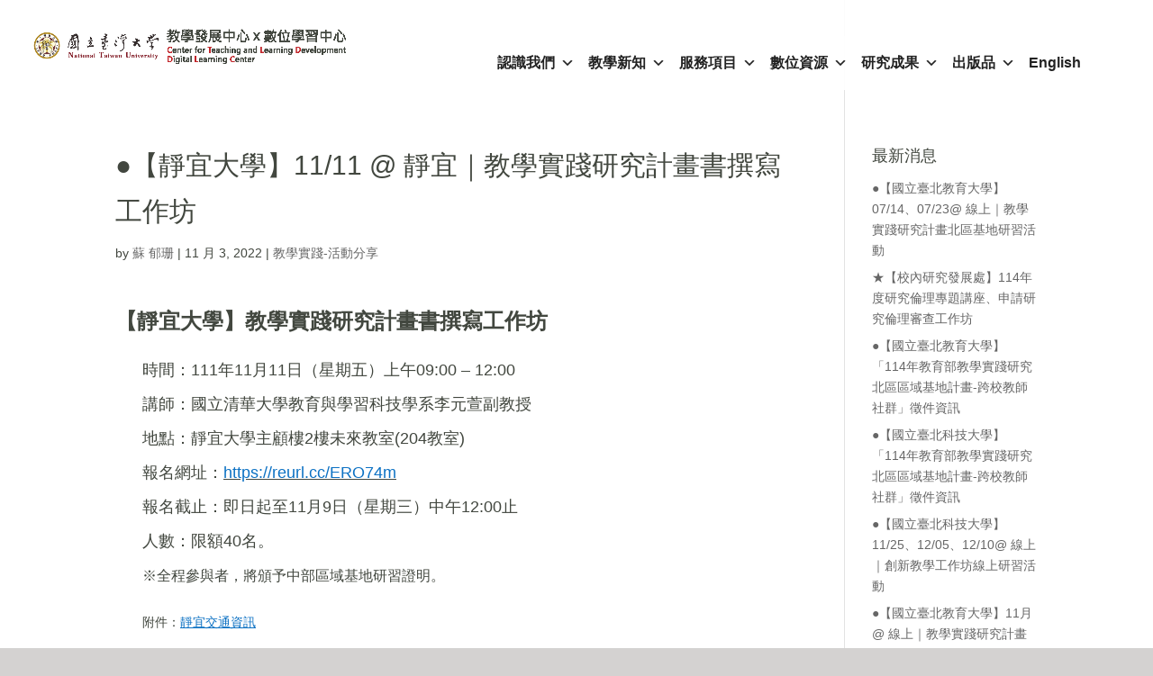

--- FILE ---
content_type: text/html; charset=UTF-8
request_url: https://www.dlc.ntu.edu.tw/2022/11/03/%E2%97%8F%E3%80%90%E9%9D%9C%E5%AE%9C%E5%A4%A7%E5%AD%B8%E3%80%9111-11-%E9%9D%9C%E5%AE%9C%EF%BD%9C%E6%95%99%E5%AD%B8%E5%AF%A6%E8%B8%90%E7%A0%94%E7%A9%B6%E8%A8%88%E7%95%AB%E6%9B%B8%E6%92%B0%E5%AF%AB/
body_size: 18739
content:
<!DOCTYPE html>
<html lang="zh-TW">
<head>
	<meta charset="UTF-8" />
<meta http-equiv="X-UA-Compatible" content="IE=edge">
	<link rel="pingback" href="https://www.dlc.ntu.edu.tw/xmlrpc.php" />

	<script type="text/javascript">
		document.documentElement.className = 'js';
	</script>

	<script>var et_site_url='https://www.dlc.ntu.edu.tw';var et_post_id='10765';function et_core_page_resource_fallback(a,b){"undefined"===typeof b&&(b=a.sheet.cssRules&&0===a.sheet.cssRules.length);b&&(a.onerror=null,a.onload=null,a.href?a.href=et_site_url+"/?et_core_page_resource="+a.id+et_post_id:a.src&&(a.src=et_site_url+"/?et_core_page_resource="+a.id+et_post_id))}
</script><meta name='robots' content='index, follow, max-image-preview:large, max-snippet:-1, max-video-preview:-1' />

	<!-- This site is optimized with the Yoast SEO plugin v23.4 - https://yoast.com/wordpress/plugins/seo/ -->
	<title>●【靜宜大學】11/11 @ 靜宜｜教學實踐研究計畫書撰寫工作坊 - CTLD x DLC</title>
	<link rel="canonical" href="https://www.dlc.ntu.edu.tw/2022/11/03/●【靜宜大學】11-11-靜宜｜教學實踐研究計畫書撰寫/" />
	<meta property="og:locale" content="zh_TW" />
	<meta property="og:type" content="article" />
	<meta property="og:title" content="●【靜宜大學】11/11 @ 靜宜｜教學實踐研究計畫書撰寫工作坊 - CTLD x DLC" />
	<meta property="og:url" content="https://www.dlc.ntu.edu.tw/2022/11/03/●【靜宜大學】11-11-靜宜｜教學實踐研究計畫書撰寫/" />
	<meta property="og:site_name" content="CTLD x DLC" />
	<meta property="article:published_time" content="2022-11-03T06:33:19+00:00" />
	<meta property="article:modified_time" content="2022-11-18T03:45:10+00:00" />
	<meta name="author" content="蘇 郁珊" />
	<meta name="twitter:card" content="summary_large_image" />
	<meta name="twitter:label1" content="作者:" />
	<meta name="twitter:data1" content="蘇 郁珊" />
	<meta name="twitter:label2" content="預估閱讀時間" />
	<meta name="twitter:data2" content="1 分鐘" />
	<script type="application/ld+json" class="yoast-schema-graph">{"@context":"https://schema.org","@graph":[{"@type":"WebPage","@id":"https://www.dlc.ntu.edu.tw/2022/11/03/%e2%97%8f%e3%80%90%e9%9d%9c%e5%ae%9c%e5%a4%a7%e5%ad%b8%e3%80%9111-11-%e9%9d%9c%e5%ae%9c%ef%bd%9c%e6%95%99%e5%ad%b8%e5%af%a6%e8%b8%90%e7%a0%94%e7%a9%b6%e8%a8%88%e7%95%ab%e6%9b%b8%e6%92%b0%e5%af%ab/","url":"https://www.dlc.ntu.edu.tw/2022/11/03/%e2%97%8f%e3%80%90%e9%9d%9c%e5%ae%9c%e5%a4%a7%e5%ad%b8%e3%80%9111-11-%e9%9d%9c%e5%ae%9c%ef%bd%9c%e6%95%99%e5%ad%b8%e5%af%a6%e8%b8%90%e7%a0%94%e7%a9%b6%e8%a8%88%e7%95%ab%e6%9b%b8%e6%92%b0%e5%af%ab/","name":"●【靜宜大學】11/11 @ 靜宜｜教學實踐研究計畫書撰寫工作坊 - CTLD x DLC","isPartOf":{"@id":"https://www.dlc.ntu.edu.tw/#website"},"datePublished":"2022-11-03T06:33:19+00:00","dateModified":"2022-11-18T03:45:10+00:00","author":{"@id":"https://www.dlc.ntu.edu.tw/#/schema/person/47f15f6fdc40bbfd6ee771ffe8d5e594"},"inLanguage":"zh-TW","potentialAction":[{"@type":"ReadAction","target":["https://www.dlc.ntu.edu.tw/2022/11/03/%e2%97%8f%e3%80%90%e9%9d%9c%e5%ae%9c%e5%a4%a7%e5%ad%b8%e3%80%9111-11-%e9%9d%9c%e5%ae%9c%ef%bd%9c%e6%95%99%e5%ad%b8%e5%af%a6%e8%b8%90%e7%a0%94%e7%a9%b6%e8%a8%88%e7%95%ab%e6%9b%b8%e6%92%b0%e5%af%ab/"]}]},{"@type":"WebSite","@id":"https://www.dlc.ntu.edu.tw/#website","url":"https://www.dlc.ntu.edu.tw/","name":"CTLD x DLC","description":"教學發展中心暨數位學習中心","potentialAction":[{"@type":"SearchAction","target":{"@type":"EntryPoint","urlTemplate":"https://www.dlc.ntu.edu.tw/?s={search_term_string}"},"query-input":{"@type":"PropertyValueSpecification","valueRequired":true,"valueName":"search_term_string"}}],"inLanguage":"zh-TW"},{"@type":"Person","@id":"https://www.dlc.ntu.edu.tw/#/schema/person/47f15f6fdc40bbfd6ee771ffe8d5e594","name":"蘇 郁珊","image":{"@type":"ImageObject","inLanguage":"zh-TW","@id":"https://www.dlc.ntu.edu.tw/#/schema/person/image/","url":"https://secure.gravatar.com/avatar/b6084a22daa925e20b00f14d9dbc6c3d?s=96&d=mm&r=g","contentUrl":"https://secure.gravatar.com/avatar/b6084a22daa925e20b00f14d9dbc6c3d?s=96&d=mm&r=g","caption":"蘇 郁珊"},"url":"https://www.dlc.ntu.edu.tw/author/yushansu/"}]}</script>
	<!-- / Yoast SEO plugin. -->


<link rel='dns-prefetch' href='//fonts.googleapis.com' />
<link rel="alternate" type="application/rss+xml" title="訂閱《CTLD x DLC》&raquo; 資訊提供" href="https://www.dlc.ntu.edu.tw/feed/" />
<link rel="alternate" type="application/rss+xml" title="訂閱《CTLD x DLC》&raquo; 留言的資訊提供" href="https://www.dlc.ntu.edu.tw/comments/feed/" />
<script type="text/javascript">
/* <![CDATA[ */
window._wpemojiSettings = {"baseUrl":"https:\/\/s.w.org\/images\/core\/emoji\/14.0.0\/72x72\/","ext":".png","svgUrl":"https:\/\/s.w.org\/images\/core\/emoji\/14.0.0\/svg\/","svgExt":".svg","source":{"concatemoji":"https:\/\/www.dlc.ntu.edu.tw\/wp-includes\/js\/wp-emoji-release.min.js?ver=6.4.7"}};
/*! This file is auto-generated */
!function(i,n){var o,s,e;function c(e){try{var t={supportTests:e,timestamp:(new Date).valueOf()};sessionStorage.setItem(o,JSON.stringify(t))}catch(e){}}function p(e,t,n){e.clearRect(0,0,e.canvas.width,e.canvas.height),e.fillText(t,0,0);var t=new Uint32Array(e.getImageData(0,0,e.canvas.width,e.canvas.height).data),r=(e.clearRect(0,0,e.canvas.width,e.canvas.height),e.fillText(n,0,0),new Uint32Array(e.getImageData(0,0,e.canvas.width,e.canvas.height).data));return t.every(function(e,t){return e===r[t]})}function u(e,t,n){switch(t){case"flag":return n(e,"\ud83c\udff3\ufe0f\u200d\u26a7\ufe0f","\ud83c\udff3\ufe0f\u200b\u26a7\ufe0f")?!1:!n(e,"\ud83c\uddfa\ud83c\uddf3","\ud83c\uddfa\u200b\ud83c\uddf3")&&!n(e,"\ud83c\udff4\udb40\udc67\udb40\udc62\udb40\udc65\udb40\udc6e\udb40\udc67\udb40\udc7f","\ud83c\udff4\u200b\udb40\udc67\u200b\udb40\udc62\u200b\udb40\udc65\u200b\udb40\udc6e\u200b\udb40\udc67\u200b\udb40\udc7f");case"emoji":return!n(e,"\ud83e\udef1\ud83c\udffb\u200d\ud83e\udef2\ud83c\udfff","\ud83e\udef1\ud83c\udffb\u200b\ud83e\udef2\ud83c\udfff")}return!1}function f(e,t,n){var r="undefined"!=typeof WorkerGlobalScope&&self instanceof WorkerGlobalScope?new OffscreenCanvas(300,150):i.createElement("canvas"),a=r.getContext("2d",{willReadFrequently:!0}),o=(a.textBaseline="top",a.font="600 32px Arial",{});return e.forEach(function(e){o[e]=t(a,e,n)}),o}function t(e){var t=i.createElement("script");t.src=e,t.defer=!0,i.head.appendChild(t)}"undefined"!=typeof Promise&&(o="wpEmojiSettingsSupports",s=["flag","emoji"],n.supports={everything:!0,everythingExceptFlag:!0},e=new Promise(function(e){i.addEventListener("DOMContentLoaded",e,{once:!0})}),new Promise(function(t){var n=function(){try{var e=JSON.parse(sessionStorage.getItem(o));if("object"==typeof e&&"number"==typeof e.timestamp&&(new Date).valueOf()<e.timestamp+604800&&"object"==typeof e.supportTests)return e.supportTests}catch(e){}return null}();if(!n){if("undefined"!=typeof Worker&&"undefined"!=typeof OffscreenCanvas&&"undefined"!=typeof URL&&URL.createObjectURL&&"undefined"!=typeof Blob)try{var e="postMessage("+f.toString()+"("+[JSON.stringify(s),u.toString(),p.toString()].join(",")+"));",r=new Blob([e],{type:"text/javascript"}),a=new Worker(URL.createObjectURL(r),{name:"wpTestEmojiSupports"});return void(a.onmessage=function(e){c(n=e.data),a.terminate(),t(n)})}catch(e){}c(n=f(s,u,p))}t(n)}).then(function(e){for(var t in e)n.supports[t]=e[t],n.supports.everything=n.supports.everything&&n.supports[t],"flag"!==t&&(n.supports.everythingExceptFlag=n.supports.everythingExceptFlag&&n.supports[t]);n.supports.everythingExceptFlag=n.supports.everythingExceptFlag&&!n.supports.flag,n.DOMReady=!1,n.readyCallback=function(){n.DOMReady=!0}}).then(function(){return e}).then(function(){var e;n.supports.everything||(n.readyCallback(),(e=n.source||{}).concatemoji?t(e.concatemoji):e.wpemoji&&e.twemoji&&(t(e.twemoji),t(e.wpemoji)))}))}((window,document),window._wpemojiSettings);
/* ]]> */
</script>
<meta content="Divi v.3.22.7" name="generator"/><style id='wp-emoji-styles-inline-css' type='text/css'>

	img.wp-smiley, img.emoji {
		display: inline !important;
		border: none !important;
		box-shadow: none !important;
		height: 1em !important;
		width: 1em !important;
		margin: 0 0.07em !important;
		vertical-align: -0.1em !important;
		background: none !important;
		padding: 0 !important;
	}
</style>
<link rel='stylesheet' id='wp-block-library-css' href='https://www.dlc.ntu.edu.tw/wp-includes/css/dist/block-library/style.min.css?ver=6.4.7' type='text/css' media='all' />
<style id='classic-theme-styles-inline-css' type='text/css'>
/*! This file is auto-generated */
.wp-block-button__link{color:#fff;background-color:#32373c;border-radius:9999px;box-shadow:none;text-decoration:none;padding:calc(.667em + 2px) calc(1.333em + 2px);font-size:1.125em}.wp-block-file__button{background:#32373c;color:#fff;text-decoration:none}
</style>
<style id='global-styles-inline-css' type='text/css'>
body{--wp--preset--color--black: #000000;--wp--preset--color--cyan-bluish-gray: #abb8c3;--wp--preset--color--white: #ffffff;--wp--preset--color--pale-pink: #f78da7;--wp--preset--color--vivid-red: #cf2e2e;--wp--preset--color--luminous-vivid-orange: #ff6900;--wp--preset--color--luminous-vivid-amber: #fcb900;--wp--preset--color--light-green-cyan: #7bdcb5;--wp--preset--color--vivid-green-cyan: #00d084;--wp--preset--color--pale-cyan-blue: #8ed1fc;--wp--preset--color--vivid-cyan-blue: #0693e3;--wp--preset--color--vivid-purple: #9b51e0;--wp--preset--gradient--vivid-cyan-blue-to-vivid-purple: linear-gradient(135deg,rgba(6,147,227,1) 0%,rgb(155,81,224) 100%);--wp--preset--gradient--light-green-cyan-to-vivid-green-cyan: linear-gradient(135deg,rgb(122,220,180) 0%,rgb(0,208,130) 100%);--wp--preset--gradient--luminous-vivid-amber-to-luminous-vivid-orange: linear-gradient(135deg,rgba(252,185,0,1) 0%,rgba(255,105,0,1) 100%);--wp--preset--gradient--luminous-vivid-orange-to-vivid-red: linear-gradient(135deg,rgba(255,105,0,1) 0%,rgb(207,46,46) 100%);--wp--preset--gradient--very-light-gray-to-cyan-bluish-gray: linear-gradient(135deg,rgb(238,238,238) 0%,rgb(169,184,195) 100%);--wp--preset--gradient--cool-to-warm-spectrum: linear-gradient(135deg,rgb(74,234,220) 0%,rgb(151,120,209) 20%,rgb(207,42,186) 40%,rgb(238,44,130) 60%,rgb(251,105,98) 80%,rgb(254,248,76) 100%);--wp--preset--gradient--blush-light-purple: linear-gradient(135deg,rgb(255,206,236) 0%,rgb(152,150,240) 100%);--wp--preset--gradient--blush-bordeaux: linear-gradient(135deg,rgb(254,205,165) 0%,rgb(254,45,45) 50%,rgb(107,0,62) 100%);--wp--preset--gradient--luminous-dusk: linear-gradient(135deg,rgb(255,203,112) 0%,rgb(199,81,192) 50%,rgb(65,88,208) 100%);--wp--preset--gradient--pale-ocean: linear-gradient(135deg,rgb(255,245,203) 0%,rgb(182,227,212) 50%,rgb(51,167,181) 100%);--wp--preset--gradient--electric-grass: linear-gradient(135deg,rgb(202,248,128) 0%,rgb(113,206,126) 100%);--wp--preset--gradient--midnight: linear-gradient(135deg,rgb(2,3,129) 0%,rgb(40,116,252) 100%);--wp--preset--font-size--small: 13px;--wp--preset--font-size--medium: 20px;--wp--preset--font-size--large: 36px;--wp--preset--font-size--x-large: 42px;--wp--preset--spacing--20: 0.44rem;--wp--preset--spacing--30: 0.67rem;--wp--preset--spacing--40: 1rem;--wp--preset--spacing--50: 1.5rem;--wp--preset--spacing--60: 2.25rem;--wp--preset--spacing--70: 3.38rem;--wp--preset--spacing--80: 5.06rem;--wp--preset--shadow--natural: 6px 6px 9px rgba(0, 0, 0, 0.2);--wp--preset--shadow--deep: 12px 12px 50px rgba(0, 0, 0, 0.4);--wp--preset--shadow--sharp: 6px 6px 0px rgba(0, 0, 0, 0.2);--wp--preset--shadow--outlined: 6px 6px 0px -3px rgba(255, 255, 255, 1), 6px 6px rgba(0, 0, 0, 1);--wp--preset--shadow--crisp: 6px 6px 0px rgba(0, 0, 0, 1);}:where(.is-layout-flex){gap: 0.5em;}:where(.is-layout-grid){gap: 0.5em;}body .is-layout-flow > .alignleft{float: left;margin-inline-start: 0;margin-inline-end: 2em;}body .is-layout-flow > .alignright{float: right;margin-inline-start: 2em;margin-inline-end: 0;}body .is-layout-flow > .aligncenter{margin-left: auto !important;margin-right: auto !important;}body .is-layout-constrained > .alignleft{float: left;margin-inline-start: 0;margin-inline-end: 2em;}body .is-layout-constrained > .alignright{float: right;margin-inline-start: 2em;margin-inline-end: 0;}body .is-layout-constrained > .aligncenter{margin-left: auto !important;margin-right: auto !important;}body .is-layout-constrained > :where(:not(.alignleft):not(.alignright):not(.alignfull)){max-width: var(--wp--style--global--content-size);margin-left: auto !important;margin-right: auto !important;}body .is-layout-constrained > .alignwide{max-width: var(--wp--style--global--wide-size);}body .is-layout-flex{display: flex;}body .is-layout-flex{flex-wrap: wrap;align-items: center;}body .is-layout-flex > *{margin: 0;}body .is-layout-grid{display: grid;}body .is-layout-grid > *{margin: 0;}:where(.wp-block-columns.is-layout-flex){gap: 2em;}:where(.wp-block-columns.is-layout-grid){gap: 2em;}:where(.wp-block-post-template.is-layout-flex){gap: 1.25em;}:where(.wp-block-post-template.is-layout-grid){gap: 1.25em;}.has-black-color{color: var(--wp--preset--color--black) !important;}.has-cyan-bluish-gray-color{color: var(--wp--preset--color--cyan-bluish-gray) !important;}.has-white-color{color: var(--wp--preset--color--white) !important;}.has-pale-pink-color{color: var(--wp--preset--color--pale-pink) !important;}.has-vivid-red-color{color: var(--wp--preset--color--vivid-red) !important;}.has-luminous-vivid-orange-color{color: var(--wp--preset--color--luminous-vivid-orange) !important;}.has-luminous-vivid-amber-color{color: var(--wp--preset--color--luminous-vivid-amber) !important;}.has-light-green-cyan-color{color: var(--wp--preset--color--light-green-cyan) !important;}.has-vivid-green-cyan-color{color: var(--wp--preset--color--vivid-green-cyan) !important;}.has-pale-cyan-blue-color{color: var(--wp--preset--color--pale-cyan-blue) !important;}.has-vivid-cyan-blue-color{color: var(--wp--preset--color--vivid-cyan-blue) !important;}.has-vivid-purple-color{color: var(--wp--preset--color--vivid-purple) !important;}.has-black-background-color{background-color: var(--wp--preset--color--black) !important;}.has-cyan-bluish-gray-background-color{background-color: var(--wp--preset--color--cyan-bluish-gray) !important;}.has-white-background-color{background-color: var(--wp--preset--color--white) !important;}.has-pale-pink-background-color{background-color: var(--wp--preset--color--pale-pink) !important;}.has-vivid-red-background-color{background-color: var(--wp--preset--color--vivid-red) !important;}.has-luminous-vivid-orange-background-color{background-color: var(--wp--preset--color--luminous-vivid-orange) !important;}.has-luminous-vivid-amber-background-color{background-color: var(--wp--preset--color--luminous-vivid-amber) !important;}.has-light-green-cyan-background-color{background-color: var(--wp--preset--color--light-green-cyan) !important;}.has-vivid-green-cyan-background-color{background-color: var(--wp--preset--color--vivid-green-cyan) !important;}.has-pale-cyan-blue-background-color{background-color: var(--wp--preset--color--pale-cyan-blue) !important;}.has-vivid-cyan-blue-background-color{background-color: var(--wp--preset--color--vivid-cyan-blue) !important;}.has-vivid-purple-background-color{background-color: var(--wp--preset--color--vivid-purple) !important;}.has-black-border-color{border-color: var(--wp--preset--color--black) !important;}.has-cyan-bluish-gray-border-color{border-color: var(--wp--preset--color--cyan-bluish-gray) !important;}.has-white-border-color{border-color: var(--wp--preset--color--white) !important;}.has-pale-pink-border-color{border-color: var(--wp--preset--color--pale-pink) !important;}.has-vivid-red-border-color{border-color: var(--wp--preset--color--vivid-red) !important;}.has-luminous-vivid-orange-border-color{border-color: var(--wp--preset--color--luminous-vivid-orange) !important;}.has-luminous-vivid-amber-border-color{border-color: var(--wp--preset--color--luminous-vivid-amber) !important;}.has-light-green-cyan-border-color{border-color: var(--wp--preset--color--light-green-cyan) !important;}.has-vivid-green-cyan-border-color{border-color: var(--wp--preset--color--vivid-green-cyan) !important;}.has-pale-cyan-blue-border-color{border-color: var(--wp--preset--color--pale-cyan-blue) !important;}.has-vivid-cyan-blue-border-color{border-color: var(--wp--preset--color--vivid-cyan-blue) !important;}.has-vivid-purple-border-color{border-color: var(--wp--preset--color--vivid-purple) !important;}.has-vivid-cyan-blue-to-vivid-purple-gradient-background{background: var(--wp--preset--gradient--vivid-cyan-blue-to-vivid-purple) !important;}.has-light-green-cyan-to-vivid-green-cyan-gradient-background{background: var(--wp--preset--gradient--light-green-cyan-to-vivid-green-cyan) !important;}.has-luminous-vivid-amber-to-luminous-vivid-orange-gradient-background{background: var(--wp--preset--gradient--luminous-vivid-amber-to-luminous-vivid-orange) !important;}.has-luminous-vivid-orange-to-vivid-red-gradient-background{background: var(--wp--preset--gradient--luminous-vivid-orange-to-vivid-red) !important;}.has-very-light-gray-to-cyan-bluish-gray-gradient-background{background: var(--wp--preset--gradient--very-light-gray-to-cyan-bluish-gray) !important;}.has-cool-to-warm-spectrum-gradient-background{background: var(--wp--preset--gradient--cool-to-warm-spectrum) !important;}.has-blush-light-purple-gradient-background{background: var(--wp--preset--gradient--blush-light-purple) !important;}.has-blush-bordeaux-gradient-background{background: var(--wp--preset--gradient--blush-bordeaux) !important;}.has-luminous-dusk-gradient-background{background: var(--wp--preset--gradient--luminous-dusk) !important;}.has-pale-ocean-gradient-background{background: var(--wp--preset--gradient--pale-ocean) !important;}.has-electric-grass-gradient-background{background: var(--wp--preset--gradient--electric-grass) !important;}.has-midnight-gradient-background{background: var(--wp--preset--gradient--midnight) !important;}.has-small-font-size{font-size: var(--wp--preset--font-size--small) !important;}.has-medium-font-size{font-size: var(--wp--preset--font-size--medium) !important;}.has-large-font-size{font-size: var(--wp--preset--font-size--large) !important;}.has-x-large-font-size{font-size: var(--wp--preset--font-size--x-large) !important;}
.wp-block-navigation a:where(:not(.wp-element-button)){color: inherit;}
:where(.wp-block-post-template.is-layout-flex){gap: 1.25em;}:where(.wp-block-post-template.is-layout-grid){gap: 1.25em;}
:where(.wp-block-columns.is-layout-flex){gap: 2em;}:where(.wp-block-columns.is-layout-grid){gap: 2em;}
.wp-block-pullquote{font-size: 1.5em;line-height: 1.6;}
</style>
<link rel='stylesheet' id='events-manager-css' href='https://www.dlc.ntu.edu.tw/wp-content/plugins/events-manager/includes/css/events-manager.min.css?ver=7.2.3.1' type='text/css' media='all' />
<link rel='stylesheet' id='dsm-animate-css' href='https://www.dlc.ntu.edu.tw/wp-content/plugins/supreme-modules-for-divi/public/css/animate.css?ver=2.5.63' type='text/css' media='all' />
<link rel='stylesheet' id='megamenu-css' href='https://www.dlc.ntu.edu.tw/wp-content/uploads/maxmegamenu/style_zh_tw.css?ver=825a84' type='text/css' media='all' />
<link rel='stylesheet' id='dashicons-css' href='https://www.dlc.ntu.edu.tw/wp-includes/css/dashicons.min.css?ver=6.4.7' type='text/css' media='all' />
<link rel='stylesheet' id='divi-fonts-css' href='https://fonts.googleapis.com/css?family=Open+Sans:300italic,400italic,600italic,700italic,800italic,400,300,600,700,800&#038;subset=latin,latin-ext' type='text/css' media='all' />
<link rel='stylesheet' id='divi-style-css' href='https://www.dlc.ntu.edu.tw/wp-content/themes/Divi/style.css?ver=3.22.7' type='text/css' media='all' />
<link rel='stylesheet' id='supreme-modules-for-divi-styles-css' href='https://www.dlc.ntu.edu.tw/wp-content/plugins/supreme-modules-for-divi/styles/style.min.css?ver=2.5.63' type='text/css' media='all' />
<script type="text/javascript" src="https://www.dlc.ntu.edu.tw/wp-includes/js/jquery/jquery.min.js?ver=3.7.1" id="jquery-core-js"></script>
<script type="text/javascript" src="https://www.dlc.ntu.edu.tw/wp-includes/js/jquery/jquery-migrate.min.js?ver=3.4.1" id="jquery-migrate-js"></script>
<script type="text/javascript" src="https://www.dlc.ntu.edu.tw/wp-includes/js/jquery/ui/core.min.js?ver=1.13.2" id="jquery-ui-core-js"></script>
<script type="text/javascript" src="https://www.dlc.ntu.edu.tw/wp-includes/js/jquery/ui/mouse.min.js?ver=1.13.2" id="jquery-ui-mouse-js"></script>
<script type="text/javascript" src="https://www.dlc.ntu.edu.tw/wp-includes/js/jquery/ui/sortable.min.js?ver=1.13.2" id="jquery-ui-sortable-js"></script>
<script type="text/javascript" src="https://www.dlc.ntu.edu.tw/wp-includes/js/jquery/ui/datepicker.min.js?ver=1.13.2" id="jquery-ui-datepicker-js"></script>
<script type="text/javascript" id="jquery-ui-datepicker-js-after">
/* <![CDATA[ */
jQuery(function(jQuery){jQuery.datepicker.setDefaults({"closeText":"\u95dc\u9589","currentText":"\u4eca\u5929","monthNames":["1 \u6708","2 \u6708","3 \u6708","4 \u6708","5 \u6708","6 \u6708","7 \u6708","8 \u6708","9 \u6708","10 \u6708","11 \u6708","12 \u6708"],"monthNamesShort":["1 \u6708","2 \u6708","3 \u6708","4 \u6708","5 \u6708","6 \u6708","7 \u6708","8 \u6708","9 \u6708","10 \u6708","11 \u6708","12 \u6708"],"nextText":"\u4e0b\u4e00\u6b65","prevText":"\u4e0a\u4e00\u6b65","dayNames":["\u661f\u671f\u65e5","\u661f\u671f\u4e00","\u661f\u671f\u4e8c","\u661f\u671f\u4e09","\u661f\u671f\u56db","\u661f\u671f\u4e94","\u661f\u671f\u516d"],"dayNamesShort":["\u9031\u65e5","\u9031\u4e00","\u9031\u4e8c","\u9031\u4e09","\u9031\u56db","\u9031\u4e94","\u9031\u516d"],"dayNamesMin":["\u65e5","\u4e00","\u4e8c","\u4e09","\u56db","\u4e94","\u516d"],"dateFormat":"yy \u5e74 mm \u6708 d \u65e5","firstDay":1,"isRTL":false});});
/* ]]> */
</script>
<script type="text/javascript" src="https://www.dlc.ntu.edu.tw/wp-includes/js/jquery/ui/resizable.min.js?ver=1.13.2" id="jquery-ui-resizable-js"></script>
<script type="text/javascript" src="https://www.dlc.ntu.edu.tw/wp-includes/js/jquery/ui/draggable.min.js?ver=1.13.2" id="jquery-ui-draggable-js"></script>
<script type="text/javascript" src="https://www.dlc.ntu.edu.tw/wp-includes/js/jquery/ui/controlgroup.min.js?ver=1.13.2" id="jquery-ui-controlgroup-js"></script>
<script type="text/javascript" src="https://www.dlc.ntu.edu.tw/wp-includes/js/jquery/ui/checkboxradio.min.js?ver=1.13.2" id="jquery-ui-checkboxradio-js"></script>
<script type="text/javascript" src="https://www.dlc.ntu.edu.tw/wp-includes/js/jquery/ui/button.min.js?ver=1.13.2" id="jquery-ui-button-js"></script>
<script type="text/javascript" src="https://www.dlc.ntu.edu.tw/wp-includes/js/jquery/ui/dialog.min.js?ver=1.13.2" id="jquery-ui-dialog-js"></script>
<script type="text/javascript" id="events-manager-js-extra">
/* <![CDATA[ */
var EM = {"ajaxurl":"https:\/\/www.dlc.ntu.edu.tw\/wp-admin\/admin-ajax.php","locationajaxurl":"https:\/\/www.dlc.ntu.edu.tw\/wp-admin\/admin-ajax.php?action=locations_search","firstDay":"1","locale":"zh","dateFormat":"yy-mm-dd","ui_css":"https:\/\/www.dlc.ntu.edu.tw\/wp-content\/plugins\/events-manager\/includes\/css\/jquery-ui\/build.min.css","show24hours":"0","is_ssl":"1","autocomplete_limit":"10","calendar":{"breakpoints":{"small":560,"medium":908,"large":false},"month_format":"M Y"},"phone":"","datepicker":{"format":"Y\/m\/d","locale":"zh"},"search":{"breakpoints":{"small":650,"medium":850,"full":false}},"url":"https:\/\/www.dlc.ntu.edu.tw\/wp-content\/plugins\/events-manager","assets":{"input.em-uploader":{"js":{"em-uploader":{"url":"https:\/\/www.dlc.ntu.edu.tw\/wp-content\/plugins\/events-manager\/includes\/js\/em-uploader.js?v=7.2.3.1","event":"em_uploader_ready"}}},".em-event-editor":{"js":{"event-editor":{"url":"https:\/\/www.dlc.ntu.edu.tw\/wp-content\/plugins\/events-manager\/includes\/js\/events-manager-event-editor.js?v=7.2.3.1","event":"em_event_editor_ready"}},"css":{"event-editor":"https:\/\/www.dlc.ntu.edu.tw\/wp-content\/plugins\/events-manager\/includes\/css\/events-manager-event-editor.min.css?v=7.2.3.1"}},".em-recurrence-sets, .em-timezone":{"js":{"luxon":{"url":"luxon\/luxon.js?v=7.2.3.1","event":"em_luxon_ready"}}},".em-booking-form, #em-booking-form, .em-booking-recurring, .em-event-booking-form":{"js":{"em-bookings":{"url":"https:\/\/www.dlc.ntu.edu.tw\/wp-content\/plugins\/events-manager\/includes\/js\/bookingsform.js?v=7.2.3.1","event":"em_booking_form_js_loaded"}}},"#em-opt-archetypes":{"js":{"archetypes":"https:\/\/www.dlc.ntu.edu.tw\/wp-content\/plugins\/events-manager\/includes\/js\/admin-archetype-editor.js?v=7.2.3.1","archetypes_ms":"https:\/\/www.dlc.ntu.edu.tw\/wp-content\/plugins\/events-manager\/includes\/js\/admin-archetypes.js?v=7.2.3.1","qs":"qs\/qs.js?v=7.2.3.1"}}},"cached":"","txt_search":"Search","txt_searching":"Searching...","txt_loading":"Loading..."};
/* ]]> */
</script>
<script type="text/javascript" src="https://www.dlc.ntu.edu.tw/wp-content/plugins/events-manager/includes/js/events-manager.js?ver=7.2.3.1" id="events-manager-js"></script>
<script type="text/javascript" src="https://www.dlc.ntu.edu.tw/wp-content/plugins/events-manager/includes/external/flatpickr/l10n/zh.js?ver=7.2.3.1" id="em-flatpickr-localization-js"></script>
<link rel="https://api.w.org/" href="https://www.dlc.ntu.edu.tw/wp-json/" /><link rel="alternate" type="application/json" href="https://www.dlc.ntu.edu.tw/wp-json/wp/v2/posts/10765" /><link rel="EditURI" type="application/rsd+xml" title="RSD" href="https://www.dlc.ntu.edu.tw/xmlrpc.php?rsd" />
<meta name="generator" content="WordPress 6.4.7" />
<link rel='shortlink' href='https://www.dlc.ntu.edu.tw/?p=10765' />
<link rel="alternate" type="application/json+oembed" href="https://www.dlc.ntu.edu.tw/wp-json/oembed/1.0/embed?url=https%3A%2F%2Fwww.dlc.ntu.edu.tw%2F2022%2F11%2F03%2F%25e2%2597%258f%25e3%2580%2590%25e9%259d%259c%25e5%25ae%259c%25e5%25a4%25a7%25e5%25ad%25b8%25e3%2580%259111-11-%25e9%259d%259c%25e5%25ae%259c%25ef%25bd%259c%25e6%2595%2599%25e5%25ad%25b8%25e5%25af%25a6%25e8%25b8%2590%25e7%25a0%2594%25e7%25a9%25b6%25e8%25a8%2588%25e7%2595%25ab%25e6%259b%25b8%25e6%2592%25b0%25e5%25af%25ab%2F&#038;lang=zh" />
<link rel="alternate" type="text/xml+oembed" href="https://www.dlc.ntu.edu.tw/wp-json/oembed/1.0/embed?url=https%3A%2F%2Fwww.dlc.ntu.edu.tw%2F2022%2F11%2F03%2F%25e2%2597%258f%25e3%2580%2590%25e9%259d%259c%25e5%25ae%259c%25e5%25a4%25a7%25e5%25ad%25b8%25e3%2580%259111-11-%25e9%259d%259c%25e5%25ae%259c%25ef%25bd%259c%25e6%2595%2599%25e5%25ad%25b8%25e5%25af%25a6%25e8%25b8%2590%25e7%25a0%2594%25e7%25a9%25b6%25e8%25a8%2588%25e7%2595%25ab%25e6%259b%25b8%25e6%2592%25b0%25e5%25af%25ab%2F&#038;format=xml&#038;lang=zh" />
<meta name="viewport" content="width=device-width, initial-scale=1.0, maximum-scale=1.0, user-scalable=0" /><style type="text/css" id="custom-background-css">
body.custom-background { background-color: #d4d2d1; }
</style>
	<link rel="icon" href="https://www.dlc.ntu.edu.tw/wp-content/uploads/2020/11/cropped-cropped-logo-10-32x32.png" sizes="32x32" />
<link rel="icon" href="https://www.dlc.ntu.edu.tw/wp-content/uploads/2020/11/cropped-cropped-logo-10-192x192.png" sizes="192x192" />
<link rel="apple-touch-icon" href="https://www.dlc.ntu.edu.tw/wp-content/uploads/2020/11/cropped-cropped-logo-10-180x180.png" />
<meta name="msapplication-TileImage" content="https://www.dlc.ntu.edu.tw/wp-content/uploads/2020/11/cropped-cropped-logo-10-270x270.png" />
<style id="et-core-unified-cached-inline-styles">body{color:#42473f}h1,h2,h3,h4,h5,h6{color:#42473f}.woocommerce #respond input#submit,.woocommerce-page #respond input#submit,.woocommerce #content input.button,.woocommerce-page #content input.button,.woocommerce-message,.woocommerce-error,.woocommerce-info{background:#ce212a!important}#et_search_icon:hover,.mobile_menu_bar:before,.mobile_menu_bar:after,.et_toggle_slide_menu:after,.et-social-icon a:hover,.et_pb_sum,.et_pb_pricing li a,.et_pb_pricing_table_button,.et_overlay:before,.entry-summary p.price ins,.woocommerce div.product span.price,.woocommerce-page div.product span.price,.woocommerce #content div.product span.price,.woocommerce-page #content div.product span.price,.woocommerce div.product p.price,.woocommerce-page div.product p.price,.woocommerce #content div.product p.price,.woocommerce-page #content div.product p.price,.et_pb_member_social_links a:hover,.woocommerce .star-rating span:before,.woocommerce-page .star-rating span:before,.et_pb_widget li a:hover,.et_pb_filterable_portfolio .et_pb_portfolio_filters li a.active,.et_pb_filterable_portfolio .et_pb_portofolio_pagination ul li a.active,.et_pb_gallery .et_pb_gallery_pagination ul li a.active,.wp-pagenavi span.current,.wp-pagenavi a:hover,.nav-single a,.posted_in a{color:#ce212a}.et_pb_contact_submit,.et_password_protected_form .et_submit_button,.et_pb_bg_layout_light .et_pb_newsletter_button,.comment-reply-link,.form-submit .et_pb_button,.et_pb_bg_layout_light .et_pb_promo_button,.et_pb_bg_layout_light .et_pb_more_button,.woocommerce a.button.alt,.woocommerce-page a.button.alt,.woocommerce button.button.alt,.woocommerce-page button.button.alt,.woocommerce input.button.alt,.woocommerce-page input.button.alt,.woocommerce #respond input#submit.alt,.woocommerce-page #respond input#submit.alt,.woocommerce #content input.button.alt,.woocommerce-page #content input.button.alt,.woocommerce a.button,.woocommerce-page a.button,.woocommerce button.button,.woocommerce-page button.button,.woocommerce input.button,.woocommerce-page input.button,.et_pb_contact p input[type="checkbox"]:checked+label i:before,.et_pb_bg_layout_light.et_pb_module.et_pb_button{color:#ce212a}.footer-widget h4{color:#ce212a}.et-search-form,.nav li ul,.et_mobile_menu,.footer-widget li:before,.et_pb_pricing li:before,blockquote{border-color:#ce212a}.et_pb_counter_amount,.et_pb_featured_table .et_pb_pricing_heading,.et_quote_content,.et_link_content,.et_audio_content,.et_pb_post_slider.et_pb_bg_layout_dark,.et_slide_in_menu_container,.et_pb_contact p input[type="radio"]:checked+label i:before{background-color:#ce212a}a{color:#42473f}#main-header,#main-header .nav li ul,.et-search-form,#main-header .et_mobile_menu{background-color:rgba(255,255,255,0.9)}#top-header,#et-secondary-nav li ul{background-color:#ce212a}.et_header_style_centered .mobile_nav .select_page,.et_header_style_split .mobile_nav .select_page,.et_nav_text_color_light #top-menu>li>a,.et_nav_text_color_dark #top-menu>li>a,#top-menu a,.et_mobile_menu li a,.et_nav_text_color_light .et_mobile_menu li a,.et_nav_text_color_dark .et_mobile_menu li a,#et_search_icon:before,.et_search_form_container input,span.et_close_search_field:after,#et-top-navigation .et-cart-info{color:#42473f}.et_search_form_container input::-moz-placeholder{color:#42473f}.et_search_form_container input::-webkit-input-placeholder{color:#42473f}.et_search_form_container input:-ms-input-placeholder{color:#42473f}#top-menu li a{font-size:12px}body.et_vertical_nav .container.et_search_form_container .et-search-form input{font-size:12px!important}#top-menu li a,.et_search_form_container input{letter-spacing:-1px}.et_search_form_container input::-moz-placeholder{letter-spacing:-1px}.et_search_form_container input::-webkit-input-placeholder{letter-spacing:-1px}.et_search_form_container input:-ms-input-placeholder{letter-spacing:-1px}#top-menu li.current-menu-ancestor>a,#top-menu li.current-menu-item>a,.et_color_scheme_red #top-menu li.current-menu-ancestor>a,.et_color_scheme_red #top-menu li.current-menu-item>a,.et_color_scheme_pink #top-menu li.current-menu-ancestor>a,.et_color_scheme_pink #top-menu li.current-menu-item>a,.et_color_scheme_orange #top-menu li.current-menu-ancestor>a,.et_color_scheme_orange #top-menu li.current-menu-item>a,.et_color_scheme_green #top-menu li.current-menu-ancestor>a,.et_color_scheme_green #top-menu li.current-menu-item>a{color:#ce212a}#main-footer{background-color:rgba(211,211,211,0.92)}#footer-widgets .footer-widget a,#footer-widgets .footer-widget li a,#footer-widgets .footer-widget li a:hover{color:#3f3d3d}.footer-widget{color:#3f3d3d}#main-footer .footer-widget h4{color:#ce212a}.footer-widget li:before{border-color:rgba(211,211,211,0.92)}.footer-widget h4{font-weight:bold;font-style:normal;text-transform:none;text-decoration:none}.footer-widget .et_pb_widget div,.footer-widget .et_pb_widget ul,.footer-widget .et_pb_widget ol,.footer-widget .et_pb_widget label{line-height:1.3em}#footer-widgets .footer-widget li:before{top:6.1px}#et-footer-nav .bottom-nav li.current-menu-item a{color:#ce212a}#footer-info,#footer-info a{color:#ffffff}#footer-info{font-size:13px}#footer-bottom .et-social-icon a{color:#686868}#main-header{box-shadow:none}.et-fixed-header#main-header{box-shadow:none!important}.et_slide_in_menu_container,.et_slide_in_menu_container .et-search-field{letter-spacing:px}.et_slide_in_menu_container .et-search-field::-moz-placeholder{letter-spacing:px}.et_slide_in_menu_container .et-search-field::-webkit-input-placeholder{letter-spacing:px}.et_slide_in_menu_container .et-search-field:-ms-input-placeholder{letter-spacing:px}@media only screen and (min-width:981px){.et_header_style_left #et-top-navigation,.et_header_style_split #et-top-navigation{padding:40px 0 0 0}.et_header_style_left #et-top-navigation nav>ul>li>a,.et_header_style_split #et-top-navigation nav>ul>li>a{padding-bottom:40px}.et_header_style_split .centered-inline-logo-wrap{width:80px;margin:-80px 0}.et_header_style_split .centered-inline-logo-wrap #logo{max-height:80px}.et_pb_svg_logo.et_header_style_split .centered-inline-logo-wrap #logo{height:80px}.et_header_style_centered #top-menu>li>a{padding-bottom:14px}.et_header_style_slide #et-top-navigation,.et_header_style_fullscreen #et-top-navigation{padding:31px 0 31px 0!important}.et_header_style_centered #main-header .logo_container{height:80px}#logo{max-height:55%}.et_pb_svg_logo #logo{height:55%}.et-fixed-header#top-header,.et-fixed-header#top-header #et-secondary-nav li ul{background-color:}.et-fixed-header #top-menu a,.et-fixed-header #et_search_icon:before,.et-fixed-header #et_top_search .et-search-form input,.et-fixed-header .et_search_form_container input,.et-fixed-header .et_close_search_field:after,.et-fixed-header #et-top-navigation .et-cart-info{color:#42473f!important}.et-fixed-header .et_search_form_container input::-moz-placeholder{color:#42473f!important}.et-fixed-header .et_search_form_container input::-webkit-input-placeholder{color:#42473f!important}.et-fixed-header .et_search_form_container input:-ms-input-placeholder{color:#42473f!important}.et-fixed-header #top-menu li.current-menu-ancestor>a,.et-fixed-header #top-menu li.current-menu-item>a{color:#ce212a!important}.et-fixed-header#top-header a{color:#d4d2d1}}@media only screen and (min-width:1350px){.et_pb_row{padding:27px 0}.et_pb_section{padding:54px 0}.single.et_pb_pagebuilder_layout.et_full_width_page .et_post_meta_wrapper{padding-top:81px}.et_pb_fullwidth_section{padding:0}}body,h1,h2,h3,h4,h5{font-family:"Arial","Microsoft JhengHei","黑体","宋体",sans-serif}@media (max-width:1080px){#et_mobile_nav_menu{display:none}#top-menu{display:none}}#logo{max-width:28%}</style><style type="text/css">/** Mega Menu CSS: fs **/</style>
</head>
<body class="post-template-default single single-post postid-10765 single-format-standard custom-background mega-menu-primary-menu et_pb_button_helper_class et_transparent_nav et_fullwidth_nav et_fixed_nav et_show_nav et_cover_background et_pb_gutter osx et_pb_gutters3 et_primary_nav_dropdown_animation_slide et_secondary_nav_dropdown_animation_fade et_pb_footer_columns4 et_header_style_left et_pb_pagebuilder_layout et_right_sidebar et_divi_theme et-db et_minified_js et_minified_css">
	<div id="page-container">

	
	
			<header id="main-header" data-height-onload="80">
			<div class="container clearfix et_menu_container">
							<div class="logo_container">
					<span class="logo_helper"></span>
					<a href="https://www.dlc.ntu.edu.tw/">
						<img src="/wp-content/uploads/2020/09/中心網站logo-1205.png" alt="CTLD x DLC" id="logo" data-height-percentage="55" />
					</a>
				</div>
							<div id="et-top-navigation" data-height="80" data-fixed-height="40">
											<nav id="top-menu-nav">
						<div id="mega-menu-wrap-primary-menu" class="mega-menu-wrap"><div class="mega-menu-toggle"><div class="mega-toggle-blocks-left"></div><div class="mega-toggle-blocks-center"></div><div class="mega-toggle-blocks-right"><div class='mega-toggle-block mega-menu-toggle-animated-block mega-toggle-block-0' id='mega-toggle-block-0'><button aria-label="Toggle Menu" class="mega-toggle-animated mega-toggle-animated-slider" type="button" aria-expanded="false">
                  <span class="mega-toggle-animated-box">
                    <span class="mega-toggle-animated-inner"></span>
                  </span>
                </button></div></div></div><ul id="mega-menu-primary-menu" class="mega-menu max-mega-menu mega-menu-horizontal mega-no-js" data-event="click" data-effect="fade_up" data-effect-speed="200" data-effect-mobile="disabled" data-effect-speed-mobile="0" data-mobile-force-width="body" data-second-click="go" data-document-click="collapse" data-vertical-behaviour="standard" data-breakpoint="1030" data-unbind="true" data-mobile-state="collapse_all" data-mobile-direction="vertical" data-hover-intent-timeout="300" data-hover-intent-interval="100"><li class="mega-menu-item mega-menu-item-type-custom mega-menu-item-object-custom mega-menu-item-has-children mega-align-bottom-left mega-menu-flyout mega-menu-item-155" id="mega-menu-item-155"><a class="mega-menu-link" href="#" aria-expanded="false" tabindex="0">認識我們<span class="mega-indicator" aria-hidden="true"></span></a>
<ul class="mega-sub-menu">
<li class="mega-menu-item mega-menu-item-type-post_type mega-menu-item-object-page mega-menu-item-159" id="mega-menu-item-159"><a class="mega-menu-link" href="https://www.dlc.ntu.edu.tw/%e9%a1%98%e6%99%af%e4%bd%bf%e5%91%bd/">願景使命</a></li><li class="mega-menu-item mega-menu-item-type-post_type mega-menu-item-object-page mega-menu-item-157" id="mega-menu-item-157"><a class="mega-menu-link" href="https://www.dlc.ntu.edu.tw/%e4%b8%ad%e5%bf%83%e7%b0%a1%e4%bb%8b/">中心簡介</a></li><li class="mega-menu-item mega-menu-item-type-post_type mega-menu-item-object-page mega-menu-item-158" id="mega-menu-item-158"><a class="mega-menu-link" href="https://www.dlc.ntu.edu.tw/%e7%b5%84%e7%b9%94%e6%9e%b6%e6%a7%8b/">組織架構</a></li><li class="mega-menu-item mega-menu-item-type-post_type mega-menu-item-object-page mega-menu-item-156" id="mega-menu-item-156"><a class="mega-menu-link" href="https://www.dlc.ntu.edu.tw/directors/">中心主任</a></li><li class="mega-menu-item mega-menu-item-type-post_type mega-menu-item-object-page mega-menu-item-has-children mega-menu-item-219" id="mega-menu-item-219"><a class="mega-menu-link" href="https://www.dlc.ntu.edu.tw/members/" aria-expanded="false">中心成員<span class="mega-indicator" aria-hidden="true"></span></a>
	<ul class="mega-sub-menu">
<li class="mega-menu-item mega-menu-item-type-custom mega-menu-item-object-custom mega-menu-item-233" id="mega-menu-item-233"><a class="mega-menu-link" href="/members">中心主任</a></li><li class="mega-menu-item mega-menu-item-type-custom mega-menu-item-object-custom mega-menu-item-234" id="mega-menu-item-234"><a class="mega-menu-link" href="/members">中心副主任</a></li><li class="mega-menu-item mega-menu-item-type-custom mega-menu-item-object-custom mega-menu-item-235" id="mega-menu-item-235"><a class="mega-menu-link" href="/members/#office">行政管理組</a></li><li class="mega-menu-item mega-menu-item-type-custom mega-menu-item-object-custom mega-menu-item-236" id="mega-menu-item-236"><a class="mega-menu-link" href="/members/#fd">教師發展組</a></li><li class="mega-menu-item mega-menu-item-type-custom mega-menu-item-object-custom mega-menu-item-237" id="mega-menu-item-237"><a class="mega-menu-link" href="/members/#ls">學習促進組</a></li><li class="mega-menu-item mega-menu-item-type-custom mega-menu-item-object-custom mega-menu-item-238" id="mega-menu-item-238"><a class="mega-menu-link" href="/members/#rp">規劃研究組</a></li><li class="mega-menu-item mega-menu-item-type-custom mega-menu-item-object-custom mega-menu-item-239" id="mega-menu-item-239"><a class="mega-menu-link" href="/members/#uni">大學課程組</a></li><li class="mega-menu-item mega-menu-item-type-custom mega-menu-item-object-custom mega-menu-item-240" id="mega-menu-item-240"><a class="mega-menu-link" href="/members/#public">公共課程組</a></li><li class="mega-menu-item mega-menu-item-type-custom mega-menu-item-object-custom mega-menu-item-241" id="mega-menu-item-241"><a class="mega-menu-link" href="/members/#tech">教學科技組</a></li>	</ul>
</li><li class="mega-menu-item mega-menu-item-type-post_type mega-menu-item-object-page mega-menu-item-232" id="mega-menu-item-232"><a class="mega-menu-link" href="https://www.dlc.ntu.edu.tw/%e4%b8%ad%e5%bf%83%e4%bd%8d%e7%bd%ae/">中心位置</a></li><li class="mega-menu-item mega-menu-item-type-post_type mega-menu-item-object-page mega-menu-item-310" id="mega-menu-item-310"><a class="mega-menu-link" href="https://www.dlc.ntu.edu.tw/%e6%b3%95%e8%a6%8f%e5%bd%99%e7%b7%a8/">法規彙編</a></li></ul>
</li><li class="mega-menu-item mega-menu-item-type-custom mega-menu-item-object-custom mega-menu-item-has-children mega-align-bottom-left mega-menu-flyout mega-menu-item-160" id="mega-menu-item-160"><a class="mega-menu-link" href="#" aria-expanded="false" tabindex="0">教學新知<span class="mega-indicator" aria-hidden="true"></span></a>
<ul class="mega-sub-menu">
<li class="mega-menu-item mega-menu-item-type-post_type mega-menu-item-object-page mega-menu-item-19345" id="mega-menu-item-19345"><a class="mega-menu-link" href="https://www.dlc.ntu.edu.tw/assessinglearning/">學習評量專區 (含分數膨脹)</a></li><li class="mega-menu-item mega-menu-item-type-post_type mega-menu-item-object-page mega-menu-item-20979" id="mega-menu-item-20979"><a class="mega-menu-link" href="https://www.dlc.ntu.edu.tw/ai-%e6%99%82%e4%bb%a3%e7%9a%84%e6%95%99%e8%88%87%e5%ad%b8%ef%bc%9a%e7%8f%be%e6%b3%81%e5%88%86%e6%9e%90%e8%88%87%e8%a1%8c%e5%8b%95%e6%96%b9%e6%a1%88/">AI 時代的教與學：現況分析與行動方案</a></li><li class="mega-menu-item mega-menu-item-type-post_type mega-menu-item-object-page mega-menu-item-11929" id="mega-menu-item-11929"><a target="_blank" class="mega-menu-link" href="https://www.dlc.ntu.edu.tw/ai-tools/">生成式AI工具之教學因應措施</a></li><li class="mega-menu-item mega-menu-item-type-post_type mega-menu-item-object-page mega-menu-item-5276" id="mega-menu-item-5276"><a class="mega-menu-link" href="https://www.dlc.ntu.edu.tw/%e6%95%99%e5%ad%b8%e6%96%b0%e7%9f%a5-%e9%a0%98%e5%9f%9f%e5%b0%88%e9%95%b7%e6%a8%a1%e7%b5%84-2/">領域專長模組</a></li><li class="mega-menu-item mega-menu-item-type-post_type mega-menu-item-object-page mega-menu-item-329" id="mega-menu-item-329"><a class="mega-menu-link" href="https://www.dlc.ntu.edu.tw/innovation-peer-learning-in-faculty-development/">相得益彰的教師同儕影響力</a></li><li class="mega-menu-item mega-menu-item-type-post_type mega-menu-item-object-page mega-menu-item-1415" id="mega-menu-item-1415"><a class="mega-menu-link" href="https://www.dlc.ntu.edu.tw/innovation-active-learning/">主動學習</a></li><li class="mega-menu-item mega-menu-item-type-post_type mega-menu-item-object-page mega-menu-item-1422" id="mega-menu-item-1422"><a class="mega-menu-link" href="https://www.dlc.ntu.edu.tw/innovation-sotl/">教與學的學術</a></li><li class="mega-menu-item mega-menu-item-type-post_type mega-menu-item-object-page mega-menu-item-11580" id="mega-menu-item-11580"><a class="mega-menu-link" href="https://www.dlc.ntu.edu.tw/optimize/">課程大綱優化</a></li><li class="mega-menu-item mega-menu-item-type-post_type mega-menu-item-object-page mega-menu-item-1429" id="mega-menu-item-1429"><a class="mega-menu-link" href="https://www.dlc.ntu.edu.tw/innovation-phbl/">現象本位的學習</a></li><li class="mega-menu-item mega-menu-item-type-post_type mega-menu-item-object-page mega-menu-item-1434" id="mega-menu-item-1434"><a class="mega-menu-link" href="https://www.dlc.ntu.edu.tw/innovation-blended-learning/">混成教學</a></li><li class="mega-menu-item mega-menu-item-type-post_type mega-menu-item-object-page mega-menu-item-1441" id="mega-menu-item-1441"><a class="mega-menu-link" href="https://www.dlc.ntu.edu.tw/innovation-future-classroom/">未來教室</a></li><li class="mega-menu-item mega-menu-item-type-post_type mega-menu-item-object-page mega-menu-item-1447" id="mega-menu-item-1447"><a class="mega-menu-link" href="https://www.dlc.ntu.edu.tw/innovation-moocs/">大規模開放式線上課程</a></li><li class="mega-menu-item mega-menu-item-type-post_type mega-menu-item-object-page mega-menu-item-1453" id="mega-menu-item-1453"><a class="mega-menu-link" href="https://www.dlc.ntu.edu.tw/innovation-oer/">開放教育資源</a></li></ul>
</li><li class="mega-menu-item mega-menu-item-type-custom mega-menu-item-object-custom mega-menu-item-has-children mega-align-bottom-left mega-menu-flyout mega-menu-item-242" id="mega-menu-item-242"><a class="mega-menu-link" href="#" aria-expanded="false" tabindex="0">服務項目<span class="mega-indicator" aria-hidden="true"></span></a>
<ul class="mega-sub-menu">
<li class="mega-menu-item mega-menu-item-type-custom mega-menu-item-object-custom mega-menu-item-has-children mega-menu-item-327" id="mega-menu-item-327"><a class="mega-menu-link" href="#" aria-expanded="false">教師<span class="mega-indicator" aria-hidden="true"></span></a>
	<ul class="mega-sub-menu">
<li class="mega-menu-item mega-menu-item-type-post_type mega-menu-item-object-page mega-menu-item-21184" id="mega-menu-item-21184"><a class="mega-menu-link" href="https://www.dlc.ntu.edu.tw/ai%e6%95%99%e5%ad%b8%e6%9c%ad%e8%a8%98%e5%be%b5%e6%96%87/">AI教學札記徵文</a></li><li class="mega-menu-item mega-menu-item-type-post_type mega-menu-item-object-page mega-menu-item-20973" id="mega-menu-item-20973"><a class="mega-menu-link" href="https://www.dlc.ntu.edu.tw/ai-%e6%95%99%e8%88%87%e5%ad%b8-%e7%af%89%e6%a9%8b%e8%a8%88%e7%95%ab/">AI 教與學 – 築橋計畫</a></li><li class="mega-menu-item mega-menu-item-type-post_type mega-menu-item-object-page mega-menu-item-328" id="mega-menu-item-328"><a class="mega-menu-link" href="https://www.dlc.ntu.edu.tw/newfaculty/">新進教師研習營</a></li><li class="mega-menu-item mega-menu-item-type-post_type mega-menu-item-object-page mega-menu-item-380" id="mega-menu-item-380"><a class="mega-menu-link" href="https://www.dlc.ntu.edu.tw/%e6%95%99%e5%b8%ab%e7%b2%be%e9%80%b2%e7%a0%94%e7%bf%92%e7%87%9f/">教師精進研習營</a></li><li class="mega-menu-item mega-menu-item-type-post_type mega-menu-item-object-page mega-menu-item-11115" id="mega-menu-item-11115"><a class="mega-menu-link" href="https://www.dlc.ntu.edu.tw/observation-and-feedback/">教學觀察與回饋及教學諮詢</a></li><li class="mega-menu-item mega-menu-item-type-post_type mega-menu-item-object-page mega-menu-item-429" id="mega-menu-item-429"><a class="mega-menu-link" href="https://www.dlc.ntu.edu.tw/%e6%95%99%e5%b8%ab%e9%a0%98%e8%88%aa%e5%aa%92%e5%90%88%e6%9c%8d%e5%8b%99/">教師領航媒合服務</a></li><li class="mega-menu-item mega-menu-item-type-custom mega-menu-item-object-custom mega-menu-item-10707" id="mega-menu-item-10707"><a class="mega-menu-link" href="https://www.dlc.ntu.edu.tw/sotl-program/">教學實踐研究計畫</a></li><li class="mega-menu-item mega-menu-item-type-post_type mega-menu-item-object-page mega-menu-item-13282" id="mega-menu-item-13282"><a class="mega-menu-link" href="https://www.dlc.ntu.edu.tw/ctld_tpip/">教學實踐育成計畫</a></li><li class="mega-menu-item mega-menu-item-type-post_type mega-menu-item-object-page mega-menu-item-16688" id="mega-menu-item-16688"><a class="mega-menu-link" href="https://www.dlc.ntu.edu.tw/ace-teachingcertificateprogram/">ACE 教學認證專案</a></li><li class="mega-menu-item mega-menu-item-type-post_type mega-menu-item-object-page mega-menu-item-552" id="mega-menu-item-552"><a class="mega-menu-link" href="https://www.dlc.ntu.edu.tw/%e6%95%99%e5%ad%b8%e5%82%91%e5%87%ba%e6%95%99%e5%b8%ab%e5%85%b8%e7%af%84%e7%be%a4%e5%83%8f/">教學傑出教師典範群像</a></li><li class="mega-menu-item mega-menu-item-type-post_type mega-menu-item-object-page mega-menu-item-651" id="mega-menu-item-651"><a class="mega-menu-link" href="https://www.dlc.ntu.edu.tw/%e6%95%b8%e4%bd%8d%e6%95%99%e5%ad%b8%e7%9f%a5%e8%83%bd%e5%9f%b9%e8%a8%93/">數位教學知能培訓</a></li><li class="mega-menu-item mega-menu-item-type-post_type mega-menu-item-object-page mega-menu-item-722" id="mega-menu-item-722"><a class="mega-menu-link" href="https://www.dlc.ntu.edu.tw/%e6%95%b8%e4%bd%8d%e8%aa%b2%e7%a8%8b%e9%8c%84%e8%a3%bd%e6%94%af%e6%8f%b4%e5%8f%8a%e8%ab%ae%e8%a9%a2/">數位課程錄製支援及諮詢</a></li><li class="mega-menu-item mega-menu-item-type-post_type mega-menu-item-object-page mega-menu-item-736" id="mega-menu-item-736"><a class="mega-menu-link" href="https://www.dlc.ntu.edu.tw/%e5%80%8b%e6%a1%88%e5%ad%b8%e7%bf%92%e8%ab%ae%e8%a9%a2/">個案學習諮詢</a></li><li class="mega-menu-item mega-menu-item-type-post_type mega-menu-item-object-page mega-menu-item-768" id="mega-menu-item-768"><a class="mega-menu-link" href="https://www.dlc.ntu.edu.tw/futureclassroom/">未來教室</a></li><li class="mega-menu-item mega-menu-item-type-post_type mega-menu-item-object-page mega-menu-item-14689" id="mega-menu-item-14689"><a class="mega-menu-link" href="https://www.dlc.ntu.edu.tw/xr/">XR 教學推廣中心</a></li>	</ul>
</li><li class="mega-menu-item mega-menu-item-type-custom mega-menu-item-object-custom mega-menu-item-has-children mega-menu-item-737" id="mega-menu-item-737"><a class="mega-menu-link" href="#" aria-expanded="false">教學助理<span class="mega-indicator" aria-hidden="true"></span></a>
	<ul class="mega-sub-menu">
<li class="mega-menu-item mega-menu-item-type-post_type mega-menu-item-object-page mega-menu-item-779" id="mega-menu-item-779"><a class="mega-menu-link" href="https://www.dlc.ntu.edu.tw/taorientation/">教學助理認證研習會</a></li><li class="mega-menu-item mega-menu-item-type-post_type mega-menu-item-object-page mega-menu-item-793" id="mega-menu-item-793"><a class="mega-menu-link" href="https://www.dlc.ntu.edu.tw/excellenttaselection/">傑出教學助理遴選</a></li><li class="mega-menu-item mega-menu-item-type-post_type mega-menu-item-object-page mega-menu-item-810" id="mega-menu-item-810"><a class="mega-menu-link" href="https://www.dlc.ntu.edu.tw/%e7%a0%94%e7%a9%b6%e7%94%9f%e7%b2%be%e9%80%b2%e8%a8%88%e7%95%ab/">研究生精進計畫</a></li><li class="mega-menu-item mega-menu-item-type-post_type mega-menu-item-object-page mega-menu-item-845" id="mega-menu-item-845"><a class="mega-menu-link" href="https://www.dlc.ntu.edu.tw/%e6%95%b8%e4%bd%8d%e6%95%99%e5%ad%b8%e7%9f%a5%e8%83%bd%e5%9f%b9%e8%a8%93/">數位教學知能培訓</a></li>	</ul>
</li><li class="mega-menu-item mega-menu-item-type-custom mega-menu-item-object-custom mega-menu-item-has-children mega-menu-item-738" id="mega-menu-item-738"><a class="mega-menu-link" href="#" aria-expanded="false">學生<span class="mega-indicator" aria-hidden="true"></span></a>
	<ul class="mega-sub-menu">
<li class="mega-menu-item mega-menu-item-type-post_type mega-menu-item-object-page mega-menu-item-811" id="mega-menu-item-811"><a class="mega-menu-link" href="https://www.dlc.ntu.edu.tw/%e7%a0%94%e7%a9%b6%e7%94%9f%e7%b2%be%e9%80%b2%e8%a8%88%e7%95%ab/">研究生精進計畫</a></li><li class="mega-menu-item mega-menu-item-type-post_type mega-menu-item-object-page mega-menu-item-844" id="mega-menu-item-844"><a class="mega-menu-link" href="https://www.dlc.ntu.edu.tw/%e5%b8%8c%e6%9c%9b%e8%a8%88%e7%95%ab/">希望計畫</a></li><li class="mega-menu-item mega-menu-item-type-custom mega-menu-item-object-custom mega-menu-item-has-children mega-menu-item-740" id="mega-menu-item-740"><a class="mega-menu-link" href="#" aria-expanded="false">學習諮詢<span class="mega-indicator" aria-hidden="true"></span></a>
		<ul class="mega-sub-menu">
<li class="mega-menu-item mega-menu-item-type-post_type mega-menu-item-object-page mega-menu-item-857" id="mega-menu-item-857"><a class="mega-menu-link" href="https://www.dlc.ntu.edu.tw/%e5%9f%ba%e7%a4%8e%e5%ad%b8%e7%a7%91%e5%ad%b8%e7%bf%92%e8%ab%ae%e8%a9%a2/">基礎學科學習諮詢</a></li><li class="mega-menu-item mega-menu-item-type-post_type mega-menu-item-object-page mega-menu-item-869" id="mega-menu-item-869"><a class="mega-menu-link" href="https://www.dlc.ntu.edu.tw/%e5%b0%88%e6%a5%ad%e5%ad%b8%e7%a7%91%e5%ad%b8%e7%bf%92%e8%ab%ae%e8%a9%a2/">專業學科學習諮詢</a></li><li class="mega-menu-item mega-menu-item-type-post_type mega-menu-item-object-page mega-menu-item-739" id="mega-menu-item-739"><a class="mega-menu-link" href="https://www.dlc.ntu.edu.tw/%e5%80%8b%e6%a1%88%e5%ad%b8%e7%bf%92%e8%ab%ae%e8%a9%a2/">個案學習諮詢</a></li>		</ul>
</li><li class="mega-menu-item mega-menu-item-type-post_type mega-menu-item-object-page mega-menu-item-879" id="mega-menu-item-879"><a class="mega-menu-link" href="https://www.dlc.ntu.edu.tw/%e8%87%aa%e4%b8%bb%e5%ad%b8%e7%bf%92%e8%a8%88%e7%95%ab/">自主學習計畫</a></li><li class="mega-menu-item mega-menu-item-type-post_type mega-menu-item-object-page mega-menu-item-902" id="mega-menu-item-902"><a class="mega-menu-link" href="https://www.dlc.ntu.edu.tw/%e6%ad%b7%e5%b1%86%e8%80%83%e5%8f%a4%e9%a1%8c/">歷屆考古題</a></li><li class="mega-menu-item mega-menu-item-type-post_type mega-menu-item-object-page mega-menu-item-913" id="mega-menu-item-913"><a class="mega-menu-link" href="https://www.dlc.ntu.edu.tw/%e7%b7%9a%e4%b8%8a%e5%ad%b8%e7%bf%92%e8%b3%87%e6%ba%90/">線上學習資源</a></li><li class="mega-menu-item mega-menu-item-type-post_type mega-menu-item-object-page mega-menu-item-929" id="mega-menu-item-929"><a class="mega-menu-link" href="https://www.dlc.ntu.edu.tw/internationalstudygroup/">國際讀書會</a></li><li class="mega-menu-item mega-menu-item-type-post_type mega-menu-item-object-page mega-menu-item-957" id="mega-menu-item-957"><a class="mega-menu-link" href="https://www.dlc.ntu.edu.tw/moocs-credit-announce/">線上課程學分採計</a></li><li class="mega-menu-item mega-menu-item-type-post_type mega-menu-item-object-page mega-menu-item-5768" id="mega-menu-item-5768"><a class="mega-menu-link" href="https://www.dlc.ntu.edu.tw/%e9%a0%98%e5%9f%9f%e5%b0%88%e9%95%b7%e6%9f%a5%e8%a9%a2%e7%b3%bb%e7%b5%b1-2/">領域專長查詢系統</a></li><li class="mega-menu-item mega-menu-item-type-post_type mega-menu-item-object-page mega-menu-item-12949" id="mega-menu-item-12949"><a class="mega-menu-link" href="https://www.dlc.ntu.edu.tw/?page_id=12502">研究生學位論文原創性檢查</a></li>	</ul>
</li><li class="mega-menu-item mega-menu-item-type-post_type mega-menu-item-object-page mega-menu-item-1491" id="mega-menu-item-1491"><a class="mega-menu-link" href="https://www.dlc.ntu.edu.tw/apply/">服務申請</a></li></ul>
</li><li class="mega-menu-item mega-menu-item-type-custom mega-menu-item-object-custom mega-menu-item-has-children mega-align-bottom-left mega-menu-flyout mega-menu-item-243" id="mega-menu-item-243"><a class="mega-menu-link" href="#" aria-expanded="false" tabindex="0">數位資源<span class="mega-indicator" aria-hidden="true"></span></a>
<ul class="mega-sub-menu">
<li class="mega-menu-item mega-menu-item-type-post_type mega-menu-item-object-page mega-menu-item-1030" id="mega-menu-item-1030"><a class="mega-menu-link" href="https://www.dlc.ntu.edu.tw/faculty/">FACULTY+</a></li><li class="mega-menu-item mega-menu-item-type-post_type mega-menu-item-object-page mega-menu-item-1067" id="mega-menu-item-1067"><a class="mega-menu-link" href="https://www.dlc.ntu.edu.tw/ntu-cool/">NTU COOL</a></li><li class="mega-menu-item mega-menu-item-type-post_type mega-menu-item-object-page mega-menu-item-1080" id="mega-menu-item-1080"><a class="mega-menu-link" href="https://www.dlc.ntu.edu.tw/ntu-mooc-x-coursera/">NTU MOOC x Coursera</a></li><li class="mega-menu-item mega-menu-item-type-post_type mega-menu-item-object-page mega-menu-item-1093" id="mega-menu-item-1093"><a class="mega-menu-link" href="https://www.dlc.ntu.edu.tw/ntu-ocw/">NTU OCW</a></li><li class="mega-menu-item mega-menu-item-type-post_type mega-menu-item-object-page mega-menu-item-1101" id="mega-menu-item-1101"><a class="mega-menu-link" href="https://www.dlc.ntu.edu.tw/ntu-speech/">NTU Speech</a></li><li class="mega-menu-item mega-menu-item-type-post_type mega-menu-item-object-page mega-menu-item-1113" id="mega-menu-item-1113"><a class="mega-menu-link" href="https://www.dlc.ntu.edu.tw/ntu-youtube-edu/">NTU YouTube EDU</a></li><li class="mega-menu-item mega-menu-item-type-post_type mega-menu-item-object-page mega-menu-item-5259" id="mega-menu-item-5259"><a class="mega-menu-link" href="https://www.dlc.ntu.edu.tw/lecturerecordingsystem/">錄播系統</a></li><li class="mega-menu-item mega-menu-item-type-post_type mega-menu-item-object-page mega-menu-item-14690" id="mega-menu-item-14690"><a class="mega-menu-link" href="https://www.dlc.ntu.edu.tw/xr/">XR 教學推廣中心</a></li><li class="mega-menu-item mega-menu-item-type-post_type mega-menu-item-object-page mega-menu-item-9465" id="mega-menu-item-9465"><a class="mega-menu-link" href="https://www.dlc.ntu.edu.tw/hs-elearning-about-us/">線上課程高中推廣</a></li><li class="mega-menu-item mega-menu-item-type-post_type mega-menu-item-object-page mega-menu-item-17660" id="mega-menu-item-17660"><a target="_blank" class="mega-menu-link" href="https://www.dlc.ntu.edu.tw/ntu-rtc/">臺灣大學蘋果區域培訓中心</a></li></ul>
</li><li class="mega-menu-item mega-menu-item-type-custom mega-menu-item-object-custom mega-menu-item-has-children mega-align-bottom-left mega-menu-flyout mega-menu-item-244" id="mega-menu-item-244"><a class="mega-menu-link" href="#" aria-expanded="false" tabindex="0">研究成果<span class="mega-indicator" aria-hidden="true"></span></a>
<ul class="mega-sub-menu">
<li class="mega-menu-item mega-menu-item-type-post_type mega-menu-item-object-page mega-menu-item-1121" id="mega-menu-item-1121"><a class="mega-menu-link" href="https://www.dlc.ntu.edu.tw/%e5%ad%b8%e7%bf%92%e6%88%90%e6%95%88%e5%88%86%e6%9e%90/">學習成效分析</a></li><li class="mega-menu-item mega-menu-item-type-post_type mega-menu-item-object-page mega-menu-item-1132" id="mega-menu-item-1132"><a class="mega-menu-link" href="https://www.dlc.ntu.edu.tw/%e8%aa%b2%e7%a8%8b%e7%b2%be%e9%80%b2%e8%a8%88%e7%95%ab/">課程精進計畫</a></li><li class="mega-menu-item mega-menu-item-type-post_type mega-menu-item-object-page mega-menu-item-2933" id="mega-menu-item-2933"><a class="mega-menu-link" href="https://www.dlc.ntu.edu.tw/%e5%ad%b8%e8%a1%93%e7%99%bc%e8%a1%a8/">學術發表</a></li></ul>
</li><li class="mega-menu-item mega-menu-item-type-custom mega-menu-item-object-custom mega-menu-item-has-children mega-align-bottom-left mega-menu-flyout mega-menu-item-245" id="mega-menu-item-245"><a class="mega-menu-link" href="#" aria-expanded="false" tabindex="0">出版品<span class="mega-indicator" aria-hidden="true"></span></a>
<ul class="mega-sub-menu">
<li class="mega-menu-item mega-menu-item-type-post_type mega-menu-item-object-page mega-menu-item-1152" id="mega-menu-item-1152"><a class="mega-menu-link" href="https://www.dlc.ntu.edu.tw/%e6%a0%a1%e8%a8%8a%e5%a0%b1%e5%b0%8e/">校訊報導</a></li><li class="mega-menu-item mega-menu-item-type-custom mega-menu-item-object-custom mega-menu-item-1136" id="mega-menu-item-1136"><a target="_blank" class="mega-menu-link" href="/wp-content/uploads/2020/10/1.-TA-工作錦囊-停。看。聽-107-2-調整版.pdf">教學助理工作錦囊</a></li><li class="mega-menu-item mega-menu-item-type-custom mega-menu-item-object-custom mega-menu-item-1137" id="mega-menu-item-1137"><a target="_blank" class="mega-menu-link" href="/wp-content/uploads/2020/10/10years.pdf">教發中心十周年專刊</a></li><li class="mega-menu-item mega-menu-item-type-custom mega-menu-item-object-custom mega-menu-item-1146" id="mega-menu-item-1146"><a target="_blank" class="mega-menu-link" href="/wp-content/uploads/2020/10/椰林講堂.pdf">椰林講堂特輯</a></li></ul>
</li><li class="mega-lang-item mega-lang-item-2 mega-lang-item-en mega-no-translation mega-lang-item-first mega-menu-item mega-menu-item-type-custom mega-menu-item-object-custom mega-align-bottom-left mega-menu-flyout mega-menu-item-1953-en lang-item lang-item-2 lang-item-en no-translation lang-item-first" id="mega-menu-item-1953-en"><a class="mega-menu-link" href="https://www.dlc.ntu.edu.tw/en/home-en-2/" tabindex="0">English</a></li></ul></div>						</nav>
					
					
					
					
					<div id="et_mobile_nav_menu">
				<div class="mobile_nav closed">
					<span class="select_page">Select Page</span>
					<span class="mobile_menu_bar mobile_menu_bar_toggle"></span>
				</div>
			</div>				</div> <!-- #et-top-navigation -->
			</div> <!-- .container -->
			<div class="et_search_outer">
				<div class="container et_search_form_container">
					<form role="search" method="get" class="et-search-form" action="https://www.dlc.ntu.edu.tw/">
					<input type="search" class="et-search-field" placeholder="Search &hellip;" value="" name="s" title="Search for:" />					</form>
					<span class="et_close_search_field"></span>
				</div>
			</div>
		</header> <!-- #main-header -->
			<div id="et-main-area">
	
<div id="main-content">
		<div class="container">
		<div id="content-area" class="clearfix">
			<div id="left-area">
											<article id="post-10765" class="et_pb_post post-10765 post type-post status-publish format-standard hentry category-tpr-act">
											<div class="et_post_meta_wrapper">
							<h1 class="entry-title">●【靜宜大學】11/11 @ 靜宜｜教學實踐研究計畫書撰寫工作坊</h1>

						<p class="post-meta"> by <span class="author vcard"><a href="https://www.dlc.ntu.edu.tw/author/yushansu/" title="Posts by 蘇 郁珊" rel="author">蘇 郁珊</a></span> | <span class="published">11 月 3, 2022</span> | <a href="https://www.dlc.ntu.edu.tw/category/tpr-act/" rel="category tag">教學實踐-活動分享</a></p>
												</div> <!-- .et_post_meta_wrapper -->
				
					<div class="entry-content">
					<div id="et-boc" class="et-boc">
			
			<div class="et_builder_inner_content et_pb_gutters3">
				<div class="et_pb_section et_pb_section_0 et_section_regular">
				
				
				
				
					<div class="et_pb_row et_pb_row_0">
				<div class="et_pb_column et_pb_column_4_4 et_pb_column_0    et_pb_css_mix_blend_mode_passthrough et-last-child">
				
				
				<div class="et_pb_module et_pb_text et_pb_text_0 et_pb_bg_layout_light  et_pb_text_align_left">
				
				
				<div class="et_pb_text_inner">
					<p><strong style="font-size: x-large;">【靜宜大學】教學實踐研究計畫書撰寫工作坊</strong></p>
<p><span style="color: #0c71c3; font-size: 18px; text-decoration-line: underline;"></span></p>
<p style="padding-left: 30px;"><span style="font-size: large;">時間：111年11月11日（星期五）上午09:00 &#8211; 12:00</span></p>
<p style="padding-left: 30px;"><span style="font-size: large;">講師：國立清華大學教育與學習科技學系李元萱副教授</span></p>
<p style="padding-left: 30px;"><span style="font-size: large;">地點：靜宜大學主顧樓2樓未來教室(204教室)</span></p>
<p style="padding-left: 30px;"><span style="font-size: large;">報名網址：<span style="text-decoration: underline;"><a href="https://reurl.cc/ERO74m"><span style="color: #0c71c3;">https://reurl.cc/ERO74m</span></a><span style="color: #0c71c3; text-decoration: underline;"></span></span></span></p>
<p style="padding-left: 30px;"><span style="font-size: large;">報名截止：即日起至11月9日（星期三）中午12:00止</span></p>
<p style="padding-left: 30px;"><span style="font-size: large;">人數：限額40名。</span></p>
<p style="padding-left: 30px;"><span style="font-size: medium;">※全程參與者，將頒予中部區域基地研習證明。</span></p>
<p style="padding-left: 30px;"><span style="font-size: large;"><span style="text-decoration: underline;"><span style="color: #0c71c3;"></span></span></span></p>
<p style="padding-left: 30px;">附件：<span style="text-decoration: underline;"><span style="color: #0c71c3;"><a href="https://www.dlc.ntu.edu.tw/wp-content/uploads/附件2-2-1.pdf" rel="attachment wp-att-10427" style="color: #0c71c3; text-decoration: underline;">靜宜交通資訊</a></span></span></p>
<p><span style="font-size: large;"> </span></p>
<p style="padding-left: 30px;"><span style="font-size: large;"></span></p>
<p>&nbsp;</p>
<blockquote>
<p><span>聯絡資訊：靜宜大學教務處鄭巧筠</span><span>助理</span></p>
<p><span>電　　話：04-26328001分機11178</span></p>
<p><span>電子郵件：chiao0123 @pu.edu.tw</span><span><a href="mailto:%20yuchieh0@pu.edu.tw">yuchieh0@pu.edu.tw</a></span></p>
</blockquote>
				</div>
			</div> <!-- .et_pb_text -->
			</div> <!-- .et_pb_column -->
				
				
			</div> <!-- .et_pb_row -->
				
				
			</div> <!-- .et_pb_section --><div class="et_pb_section et_pb_section_1 et_section_regular">
				
				
				
				
					<div class="et_pb_row et_pb_row_1">
				<div class="et_pb_column et_pb_column_4_4 et_pb_column_1    et_pb_css_mix_blend_mode_passthrough et-last-child">
				
				
				<div class="et_pb_module et_pb_image et_pb_image_0 et_always_center_on_mobile">
				
				
				<span class="et_pb_image_wrap "><img decoding="async" src="https://www.dlc.ntu.edu.tw/wp-content/uploads/附件1-1-1.jpg" alt="" /></span>
			</div>
			</div> <!-- .et_pb_column -->
				
				
			</div> <!-- .et_pb_row -->
				
				
			</div> <!-- .et_pb_section -->			</div>
			
		</div>					</div> <!-- .entry-content -->
					<div class="et_post_meta_wrapper">
										</div> <!-- .et_post_meta_wrapper -->
				</article> <!-- .et_pb_post -->

						</div> <!-- #left-area -->

				<div id="sidebar">
		<div id="listcategorypostswidget-2" class="et_pb_widget widget_listcategorypostswidget"><h4 class="widgettitle">最新消息</h4><ul class="lcp_catlist" id="lcp_instance_listcategorypostswidget-2"><li><a href="https://www.dlc.ntu.edu.tw/2025/06/24/%e2%97%8f%e3%80%90%e5%9c%8b%e7%ab%8b%e8%87%ba%e5%8c%97%e6%95%99%e8%82%b2%e5%a4%a7%e5%ad%b8%e3%80%9107-14%e3%80%8107-23-%e7%b7%9a%e4%b8%8a%ef%bd%9c%e6%95%99%e5%ad%b8%e5%af%a6%e8%b8%90%e7%a0%94/">●【國立臺北教育大學】07/14、07/23@ 線上｜教學實踐研究計畫北區基地研習活動</a></li><li><a href="https://www.dlc.ntu.edu.tw/2025/03/03/114%e5%b9%b4%e5%ba%a6%e7%a0%94%e7%a9%b6%e5%80%ab%e7%90%86%e5%b0%88%e9%a1%8c%e8%ac%9b%e5%ba%a7%e3%80%81%e7%94%b3%e8%ab%8b%e7%a0%94%e7%a9%b6%e5%80%ab%e7%90%86%e5%af%a9%e6%9f%a5%e5%b7%a5%e4%bd%9c/">★【校內研究發展處】114年度研究倫理專題講座、申請研究倫理審查工作坊</a></li><li><a href="https://www.dlc.ntu.edu.tw/2025/01/17/%e2%97%8f%e3%80%90%e5%9c%8b%e7%ab%8b%e8%87%ba%e5%8c%97%e6%95%99%e8%82%b2%e5%a4%a7%e5%ad%b8%e3%80%91%e3%80%8c114%e5%b9%b4%e6%95%99%e8%82%b2%e9%83%a8%e6%95%99%e5%ad%b8%e5%af%a6%e8%b8%90%e7%a0%94/">●【國立臺北教育大學】「114年教育部教學實踐研究北區區域基地計畫-跨校教師社群」徵件資訊</a></li><li><a href="https://www.dlc.ntu.edu.tw/2025/01/17/%e2%97%8f%e3%80%90%e5%9c%8b%e7%ab%8b%e8%87%ba%e5%8c%97%e7%a7%91%e6%8a%80%e5%a4%a7%e5%ad%b8%e3%80%91%e3%80%8c114%e5%b9%b4%e6%95%99%e8%82%b2%e9%83%a8%e6%95%99%e5%ad%b8%e5%af%a6%e8%b8%90%e7%a0%94/">●【國立臺北科技大學】「114年教育部教學實踐研究北區區域基地計畫-跨校教師社群」徵件資訊</a></li><li><a href="https://www.dlc.ntu.edu.tw/2024/11/20/%e2%97%8f%e3%80%90%e5%9c%8b%e7%ab%8b%e8%87%ba%e5%8c%97%e7%a7%91%e6%8a%80%e5%a4%a7%e5%ad%b8%e3%80%9111-25%e3%80%8112-05%e3%80%8112-10-%e7%b7%9a%e4%b8%8a%ef%bd%9c%e5%89%b5%e6%96%b0%e6%95%99%e5%ad%b8/">●【國立臺北科技大學】11/25、12/05、12/10@ 線上｜創新教學工作坊線上研習活動</a></li><li><a href="https://www.dlc.ntu.edu.tw/2024/11/11/%e2%97%8f%e3%80%90%e5%9c%8b%e7%ab%8b%e8%87%ba%e5%8c%97%e6%95%99%e8%82%b2%e5%a4%a7%e5%ad%b8%e3%80%9111%e6%9c%88-%e7%b7%9a%e4%b8%8a%ef%bd%9c%e6%95%99%e5%ad%b8%e5%af%a6%e8%b8%90%e7%a0%94%e7%a9%b6/">●【國立臺北教育大學】11月 @ 線上｜教學實踐研究計畫書撰寫一對一線上諮詢服務</a></li></ul></div> <!-- end .et_pb_widget --><div id="listcategorypostswidget-11" class="et_pb_widget widget_listcategorypostswidget"><h4 class="widgettitle">NEWS</h4><ul class="lcp_catlist" id="lcp_instance_listcategorypostswidget-11"><li><a href="https://www.dlc.ntu.edu.tw/2026/01/26/%e2%97%8f-ntu-cool-%e6%95%b8%e4%bd%8d%e6%95%99%e5%ad%b8%e5%b9%b3%e8%87%ba%e5%81%9c%e6%a9%9f%e5%85%ac%e5%91%8a%ef%bd%9cntu-cool-platform-scheduled-maintenance-announcement-6/">● NTU COOL 數位教學平臺停機公告｜NTU COOL platform Scheduled Maintenance Announcement</a></li><li><a href="https://www.dlc.ntu.edu.tw/2026/01/26/%e2%97%8f%e3%80%90%e5%be%b5%e6%89%8d%e3%80%91%e6%95%99%e5%8b%99%e8%99%95%e6%95%99%e5%ad%b8%e7%99%bc%e5%b1%95%e4%b8%ad%e5%bf%83%e6%95%99%e5%b8%ab%e7%b5%84%e8%aa%a0%e5%be%b5%e5%b0%88%e4%bb%bb%e8%a8%88-3/">●【徵才】教務處教學發展中心教師組誠徵專任計畫助理</a></li><li><a href="https://www.dlc.ntu.edu.tw/2026/01/12/%e2%97%8f-ntu-cool-%e6%95%b8%e4%bd%8d%e6%95%99%e5%ad%b8%e5%b9%b3%e8%87%ba%e5%81%9c%e6%a9%9f%e5%85%ac%e5%91%8a%ef%bd%9cntu-cool-platform-scheduled-maintenance-announcement-5/">● NTU COOL 數位教學平臺停機公告｜NTU COOL platform Scheduled Maintenance Announcement</a></li><li><a href="https://www.dlc.ntu.edu.tw/2026/01/12/%f0%9f%93%a2%e3%80%90%e6%b4%bb%e5%8b%95%e5%a0%b1%e5%90%8d%e3%80%91114-2-%e5%ad%b8%e6%9c%9f%e6%95%99%e5%ad%b8%e5%8a%a9%e7%90%86ta%e8%aa%8d%e8%ad%89%e7%a0%94%e7%bf%92%e8%aa%b2%e7%a8%8b/">📢【活動報名】114-2 學期教學助理(TA)認證研習課程</a></li><li><a href="https://www.dlc.ntu.edu.tw/2025/12/24/%e2%97%8f-%e3%80%90%e8%a8%88%e7%95%ab%e7%94%b3%e8%ab%8b%e3%80%91114-2-%e8%87%ba%e5%a4%a7%e7%b7%9a%e4%b8%8a%e8%aa%b2%e7%a8%8b%e6%8e%a8%e5%bb%a3%e8%a8%88%e7%95%ab%e7%94%b3%e8%ab%8b%e9%96%8b%e8%b7%91/">● 【計畫申請】114-2 臺大線上課程推廣計畫申請開跑！(2026.03.09截止)</a></li></ul></div> <!-- end .et_pb_widget -->	</div> <!-- end #sidebar -->
		</div> <!-- #content-area -->
	</div> <!-- .container -->
	</div> <!-- #main-content -->


	<span class="et_pb_scroll_top et-pb-icon"></span>


			<footer id="main-footer">
				
<div class="container">
    <div id="footer-widgets" class="clearfix">
		<div class="footer-widget"><div id="nav_menu-3" class="fwidget et_pb_widget widget_nav_menu"><h4 class="title">認識我們</h4><div class="menu-footer-%e8%aa%8d%e8%ad%98%e6%88%91%e5%80%91-container"><ul id="menu-footer-%e8%aa%8d%e8%ad%98%e6%88%91%e5%80%91" class="menu"><li id="menu-item-1396" class="menu-item menu-item-type-post_type menu-item-object-page menu-item-1396"><a href="https://www.dlc.ntu.edu.tw/%e9%a1%98%e6%99%af%e4%bd%bf%e5%91%bd/">願景使命</a></li>
<li id="menu-item-1397" class="menu-item menu-item-type-post_type menu-item-object-page menu-item-1397"><a href="https://www.dlc.ntu.edu.tw/%e4%b8%ad%e5%bf%83%e7%b0%a1%e4%bb%8b/">中心簡介</a></li>
<li id="menu-item-1398" class="menu-item menu-item-type-post_type menu-item-object-page menu-item-1398"><a href="https://www.dlc.ntu.edu.tw/%e7%b5%84%e7%b9%94%e6%9e%b6%e6%a7%8b/">組織架構</a></li>
<li id="menu-item-1399" class="menu-item menu-item-type-post_type menu-item-object-page menu-item-1399"><a href="https://www.dlc.ntu.edu.tw/directors/">中心主任</a></li>
<li id="menu-item-1401" class="menu-item menu-item-type-post_type menu-item-object-page menu-item-1401"><a href="https://www.dlc.ntu.edu.tw/members/">中心成員</a></li>
<li id="menu-item-1400" class="menu-item menu-item-type-post_type menu-item-object-page menu-item-1400"><a href="https://www.dlc.ntu.edu.tw/%e4%b8%ad%e5%bf%83%e4%bd%8d%e7%bd%ae/">中心位置</a></li>
<li id="menu-item-1402" class="menu-item menu-item-type-post_type menu-item-object-page menu-item-1402"><a href="https://www.dlc.ntu.edu.tw/%e6%b3%95%e8%a6%8f%e5%bd%99%e7%b7%a8/">法規彙編</a></li>
</ul></div></div> <!-- end .fwidget --><div id="nav_menu-4" class="fwidget et_pb_widget widget_nav_menu"><h4 class="title">教學新知</h4><div class="menu-footer-%e6%95%99%e5%ad%b8%e6%96%b0%e7%9f%a5-container"><ul id="menu-footer-%e6%95%99%e5%ad%b8%e6%96%b0%e7%9f%a5" class="menu"><li id="menu-item-19904" class="menu-item menu-item-type-post_type menu-item-object-page menu-item-19904"><a href="https://www.dlc.ntu.edu.tw/assessinglearning/">學習評量專區 (含分數膨脹)</a></li>
<li id="menu-item-20980" class="menu-item menu-item-type-post_type menu-item-object-page menu-item-20980"><a href="https://www.dlc.ntu.edu.tw/ai-%e6%99%82%e4%bb%a3%e7%9a%84%e6%95%99%e8%88%87%e5%ad%b8%ef%bc%9a%e7%8f%be%e6%b3%81%e5%88%86%e6%9e%90%e8%88%87%e8%a1%8c%e5%8b%95%e6%96%b9%e6%a1%88/">AI 時代的教與學：現況分析與行動方案</a></li>
<li id="menu-item-12055" class="menu-item menu-item-type-post_type menu-item-object-page menu-item-12055"><a href="https://www.dlc.ntu.edu.tw/ai-tools/">生成式AI工具之教學因應措施</a></li>
<li id="menu-item-5275" class="menu-item menu-item-type-post_type menu-item-object-page menu-item-5275"><a href="https://www.dlc.ntu.edu.tw/%e6%95%99%e5%ad%b8%e6%96%b0%e7%9f%a5-%e9%a0%98%e5%9f%9f%e5%b0%88%e9%95%b7%e6%a8%a1%e7%b5%84-2/">領域專長模組</a></li>
<li id="menu-item-1461" class="menu-item menu-item-type-post_type menu-item-object-page menu-item-1461"><a href="https://www.dlc.ntu.edu.tw/innovation-peer-learning-in-faculty-development/">相得益彰的教師同儕影響力</a></li>
<li id="menu-item-1460" class="menu-item menu-item-type-post_type menu-item-object-page menu-item-1460"><a href="https://www.dlc.ntu.edu.tw/innovation-active-learning/">主動學習</a></li>
<li id="menu-item-1459" class="menu-item menu-item-type-post_type menu-item-object-page menu-item-1459"><a href="https://www.dlc.ntu.edu.tw/innovation-sotl/">教與學的學術</a></li>
<li id="menu-item-11579" class="menu-item menu-item-type-post_type menu-item-object-page menu-item-11579"><a href="https://www.dlc.ntu.edu.tw/optimize/">課程大綱優化</a></li>
<li id="menu-item-1458" class="menu-item menu-item-type-post_type menu-item-object-page menu-item-1458"><a href="https://www.dlc.ntu.edu.tw/innovation-phbl/">現象本位的學習</a></li>
<li id="menu-item-1457" class="menu-item menu-item-type-post_type menu-item-object-page menu-item-1457"><a href="https://www.dlc.ntu.edu.tw/innovation-blended-learning/">混成教學</a></li>
<li id="menu-item-1456" class="menu-item menu-item-type-post_type menu-item-object-page menu-item-1456"><a href="https://www.dlc.ntu.edu.tw/innovation-future-classroom/">未來教室</a></li>
<li id="menu-item-1455" class="menu-item menu-item-type-post_type menu-item-object-page menu-item-1455"><a href="https://www.dlc.ntu.edu.tw/innovation-moocs/">大規模開放式線上課程</a></li>
<li id="menu-item-1454" class="menu-item menu-item-type-post_type menu-item-object-page menu-item-1454"><a href="https://www.dlc.ntu.edu.tw/innovation-oer/">開放教育資源</a></li>
</ul></div></div> <!-- end .fwidget --><div id="nav_menu-5" class="fwidget et_pb_widget widget_nav_menu"><h4 class="title">服務項目</h4><div class="menu-footer-%e6%9c%8d%e5%8b%99%e9%a0%85%e7%9b%ae1-container"><ul id="menu-footer-%e6%9c%8d%e5%8b%99%e9%a0%85%e7%9b%ae1" class="menu"><li id="menu-item-21173" class="menu-item menu-item-type-post_type menu-item-object-page menu-item-21173"><a href="https://www.dlc.ntu.edu.tw/ai%e6%95%99%e5%ad%b8%e6%9c%ad%e8%a8%98%e5%be%b5%e6%96%87/">AI教學札記徵文</a></li>
<li id="menu-item-20982" class="menu-item menu-item-type-post_type menu-item-object-page menu-item-20982"><a href="https://www.dlc.ntu.edu.tw/ai-%e6%95%99%e8%88%87%e5%ad%b8-%e7%af%89%e6%a9%8b%e8%a8%88%e7%95%ab/">AI 教與學 – 築橋計畫</a></li>
<li id="menu-item-1462" class="menu-item menu-item-type-post_type menu-item-object-page menu-item-1462"><a href="https://www.dlc.ntu.edu.tw/newfaculty/">新進教師研習營</a></li>
<li id="menu-item-1463" class="menu-item menu-item-type-post_type menu-item-object-page menu-item-1463"><a href="https://www.dlc.ntu.edu.tw/%e6%95%99%e5%b8%ab%e7%b2%be%e9%80%b2%e7%a0%94%e7%bf%92%e7%87%9f/">教師精進研習營</a></li>
</ul></div></div> <!-- end .fwidget --></div> <!-- end .footer-widget --><div class="footer-widget"><div id="nav_menu-7" class="fwidget et_pb_widget widget_nav_menu"><div class="menu-footer-%e6%9c%8d%e5%8b%99%e9%a0%85%e7%9b%ae2-container"><ul id="menu-footer-%e6%9c%8d%e5%8b%99%e9%a0%85%e7%9b%ae2" class="menu"><li id="menu-item-11114" class="menu-item menu-item-type-post_type menu-item-object-page menu-item-11114"><a href="https://www.dlc.ntu.edu.tw/observation-and-feedback/">教學觀察與回饋及教學諮詢</a></li>
<li id="menu-item-1467" class="menu-item menu-item-type-post_type menu-item-object-page menu-item-1467"><a href="https://www.dlc.ntu.edu.tw/%e6%95%99%e5%b8%ab%e9%a0%98%e8%88%aa%e5%aa%92%e5%90%88%e6%9c%8d%e5%8b%99/">教師領航媒合服務</a></li>
<li id="menu-item-10708" class="menu-item menu-item-type-custom menu-item-object-custom menu-item-10708"><a href="https://www.dlc.ntu.edu.tw/sotl-program/">教學實踐研究計畫</a></li>
<li id="menu-item-13281" class="menu-item menu-item-type-post_type menu-item-object-page menu-item-13281"><a href="https://www.dlc.ntu.edu.tw/ctld_tpip/">教學實踐育成計畫</a></li>
<li id="menu-item-16690" class="menu-item menu-item-type-post_type menu-item-object-page menu-item-16690"><a href="https://www.dlc.ntu.edu.tw/ace-teachingcertificateprogram/">ACE 教學認證專案</a></li>
<li id="menu-item-1471" class="menu-item menu-item-type-post_type menu-item-object-page menu-item-1471"><a href="https://www.dlc.ntu.edu.tw/%e6%95%99%e5%ad%b8%e5%82%91%e5%87%ba%e6%95%99%e5%b8%ab%e5%85%b8%e7%af%84%e7%be%a4%e5%83%8f/">教學傑出教師典範群像</a></li>
<li id="menu-item-1472" class="menu-item menu-item-type-post_type menu-item-object-page menu-item-1472"><a href="https://www.dlc.ntu.edu.tw/%e6%95%b8%e4%bd%8d%e6%95%99%e5%ad%b8%e7%9f%a5%e8%83%bd%e5%9f%b9%e8%a8%93/">數位教學知能培訓</a></li>
<li id="menu-item-1473" class="menu-item menu-item-type-post_type menu-item-object-page menu-item-1473"><a href="https://www.dlc.ntu.edu.tw/%e6%95%b8%e4%bd%8d%e8%aa%b2%e7%a8%8b%e9%8c%84%e8%a3%bd%e6%94%af%e6%8f%b4%e5%8f%8a%e8%ab%ae%e8%a9%a2/">數位課程錄製支援及諮詢</a></li>
<li id="menu-item-1474" class="menu-item menu-item-type-post_type menu-item-object-page menu-item-1474"><a href="https://www.dlc.ntu.edu.tw/futureclassroom/">未來教室</a></li>
<li id="menu-item-14694" class="menu-item menu-item-type-post_type menu-item-object-page menu-item-14694"><a href="https://www.dlc.ntu.edu.tw/xr/">XR 教學推廣中心</a></li>
<li id="menu-item-1475" class="menu-item menu-item-type-post_type menu-item-object-page menu-item-1475"><a href="https://www.dlc.ntu.edu.tw/taorientation/">教學助理認證研習會</a></li>
<li id="menu-item-1476" class="menu-item menu-item-type-post_type menu-item-object-page menu-item-1476"><a href="https://www.dlc.ntu.edu.tw/excellenttaselection/">傑出教學助理遴選</a></li>
<li id="menu-item-1477" class="menu-item menu-item-type-post_type menu-item-object-page menu-item-1477"><a href="https://www.dlc.ntu.edu.tw/%e7%a0%94%e7%a9%b6%e7%94%9f%e7%b2%be%e9%80%b2%e8%a8%88%e7%95%ab/">研究生精進計畫</a></li>
<li id="menu-item-1479" class="menu-item menu-item-type-post_type menu-item-object-page menu-item-1479"><a href="https://www.dlc.ntu.edu.tw/%e5%b8%8c%e6%9c%9b%e8%a8%88%e7%95%ab/">希望計畫</a></li>
<li id="menu-item-1481" class="menu-item menu-item-type-post_type menu-item-object-page menu-item-1481"><a href="https://www.dlc.ntu.edu.tw/%e5%9f%ba%e7%a4%8e%e5%ad%b8%e7%a7%91%e5%ad%b8%e7%bf%92%e8%ab%ae%e8%a9%a2/">基礎學科學習諮詢</a></li>
<li id="menu-item-1480" class="menu-item menu-item-type-post_type menu-item-object-page menu-item-1480"><a href="https://www.dlc.ntu.edu.tw/%e5%b0%88%e6%a5%ad%e5%ad%b8%e7%a7%91%e5%ad%b8%e7%bf%92%e8%ab%ae%e8%a9%a2/">專業學科學習諮詢</a></li>
<li id="menu-item-1482" class="menu-item menu-item-type-post_type menu-item-object-page menu-item-1482"><a href="https://www.dlc.ntu.edu.tw/%e5%80%8b%e6%a1%88%e5%ad%b8%e7%bf%92%e8%ab%ae%e8%a9%a2/">個案學習諮詢</a></li>
<li id="menu-item-1483" class="menu-item menu-item-type-post_type menu-item-object-page menu-item-1483"><a href="https://www.dlc.ntu.edu.tw/%e8%87%aa%e4%b8%bb%e5%ad%b8%e7%bf%92%e8%a8%88%e7%95%ab/">自主學習計畫</a></li>
<li id="menu-item-1484" class="menu-item menu-item-type-post_type menu-item-object-page menu-item-1484"><a href="https://www.dlc.ntu.edu.tw/%e6%ad%b7%e5%b1%86%e8%80%83%e5%8f%a4%e9%a1%8c/">歷屆考古題</a></li>
<li id="menu-item-1486" class="menu-item menu-item-type-post_type menu-item-object-page menu-item-1486"><a href="https://www.dlc.ntu.edu.tw/internationalstudygroup/">國際讀書會</a></li>
<li id="menu-item-1488" class="menu-item menu-item-type-post_type menu-item-object-page menu-item-1488"><a href="https://www.dlc.ntu.edu.tw/moocs-credit-announce/">線上課程學分採計</a></li>
<li id="menu-item-12950" class="menu-item menu-item-type-post_type menu-item-object-page menu-item-12950"><a href="https://www.dlc.ntu.edu.tw/?page_id=12502">研究生學位論文原創性檢查</a></li>
<li id="menu-item-1490" class="menu-item menu-item-type-post_type menu-item-object-page menu-item-1490"><a href="https://www.dlc.ntu.edu.tw/apply/">服務申請</a></li>
</ul></div></div> <!-- end .fwidget --></div> <!-- end .footer-widget --><div class="footer-widget"><div id="nav_menu-8" class="fwidget et_pb_widget widget_nav_menu"><h4 class="title">數位資源</h4><div class="menu-footer-%e6%95%b8%e4%bd%8d%e8%b3%87%e6%ba%90-container"><ul id="menu-footer-%e6%95%b8%e4%bd%8d%e8%b3%87%e6%ba%90" class="menu"><li id="menu-item-1494" class="menu-item menu-item-type-post_type menu-item-object-page menu-item-1494"><a href="https://www.dlc.ntu.edu.tw/faculty/">FACULTY+</a></li>
<li id="menu-item-1495" class="menu-item menu-item-type-post_type menu-item-object-page menu-item-1495"><a href="https://www.dlc.ntu.edu.tw/ntu-cool/">NTU COOL</a></li>
<li id="menu-item-1496" class="menu-item menu-item-type-post_type menu-item-object-page menu-item-1496"><a href="https://www.dlc.ntu.edu.tw/ntu-mooc-x-coursera/">NTU MOOC x Coursera</a></li>
<li id="menu-item-1497" class="menu-item menu-item-type-post_type menu-item-object-page menu-item-1497"><a href="https://www.dlc.ntu.edu.tw/ntu-ocw/">NTU OCW</a></li>
<li id="menu-item-1498" class="menu-item menu-item-type-post_type menu-item-object-page menu-item-1498"><a href="https://www.dlc.ntu.edu.tw/ntu-speech/">NTU Speech</a></li>
<li id="menu-item-1499" class="menu-item menu-item-type-post_type menu-item-object-page menu-item-1499"><a href="https://www.dlc.ntu.edu.tw/ntu-youtube-edu/">NTU YouTube EDU</a></li>
<li id="menu-item-14693" class="menu-item menu-item-type-post_type menu-item-object-page menu-item-14693"><a href="https://www.dlc.ntu.edu.tw/lecturerecordingsystem/">錄播系統</a></li>
<li id="menu-item-14691" class="menu-item menu-item-type-post_type menu-item-object-page menu-item-14691"><a href="https://www.dlc.ntu.edu.tw/xr/">XR 教學推廣中心</a></li>
<li id="menu-item-14692" class="menu-item menu-item-type-post_type menu-item-object-page menu-item-14692"><a href="https://www.dlc.ntu.edu.tw/hs-elearning-about-us/">線上課程高中推廣-計畫說明</a></li>
<li id="menu-item-17661" class="menu-item menu-item-type-post_type menu-item-object-page menu-item-17661"><a target="_blank" rel="noopener" href="https://www.dlc.ntu.edu.tw/ntu-rtc/">臺灣大學蘋果區域培訓中心</a></li>
</ul></div></div> <!-- end .fwidget --><div id="nav_menu-10" class="fwidget et_pb_widget widget_nav_menu"><h4 class="title">研究成果</h4><div class="menu-footer-%e7%a0%94%e7%a9%b6%e6%88%90%e6%9e%9c-container"><ul id="menu-footer-%e7%a0%94%e7%a9%b6%e6%88%90%e6%9e%9c" class="menu"><li id="menu-item-1502" class="menu-item menu-item-type-post_type menu-item-object-page menu-item-1502"><a href="https://www.dlc.ntu.edu.tw/%e5%ad%b8%e7%bf%92%e6%88%90%e6%95%88%e5%88%86%e6%9e%90/">學習成效分析</a></li>
<li id="menu-item-1503" class="menu-item menu-item-type-post_type menu-item-object-page menu-item-1503"><a href="https://www.dlc.ntu.edu.tw/%e8%aa%b2%e7%a8%8b%e7%b2%be%e9%80%b2%e8%a8%88%e7%95%ab/">課程精進計畫</a></li>
<li id="menu-item-8932" class="menu-item menu-item-type-post_type menu-item-object-page menu-item-8932"><a href="https://www.dlc.ntu.edu.tw/%e5%ad%b8%e8%a1%93%e7%99%bc%e8%a1%a8/">學術發表</a></li>
</ul></div></div> <!-- end .fwidget --><div id="nav_menu-11" class="fwidget et_pb_widget widget_nav_menu"><h4 class="title">出版品</h4><div class="menu-footer-%e5%87%ba%e7%89%88%e5%93%81-container"><ul id="menu-footer-%e5%87%ba%e7%89%88%e5%93%81" class="menu"><li id="menu-item-1504" class="menu-item menu-item-type-post_type menu-item-object-page menu-item-1504"><a href="https://www.dlc.ntu.edu.tw/%e6%a0%a1%e8%a8%8a%e5%a0%b1%e5%b0%8e/">校訊報導</a></li>
<li id="menu-item-1505" class="menu-item menu-item-type-custom menu-item-object-custom menu-item-1505"><a target="_blank" rel="noopener" href="/wp-content/uploads/2020/10/1.-TA-%E5%B7%A5%E4%BD%9C%E9%8C%A6%E5%9B%8A-%E5%81%9C%E3%80%82%E7%9C%8B%E3%80%82%E8%81%BD-107-2-%E8%AA%BF%E6%95%B4%E7%89%88.pdf">教學助理工作錦囊</a></li>
<li id="menu-item-1506" class="menu-item menu-item-type-custom menu-item-object-custom menu-item-1506"><a target="_blank" rel="noopener" href="/wp-content/uploads/2020/10/10years.pdf">教發中心十週年專刊</a></li>
<li id="menu-item-1507" class="menu-item menu-item-type-custom menu-item-object-custom menu-item-1507"><a target="_blank" rel="noopener" href="/wp-content/uploads/2020/10/椰林講堂.pdf">椰林講堂特輯</a></li>
</ul></div></div> <!-- end .fwidget --></div> <!-- end .footer-widget --><div class="footer-widget"><div id="text-2" class="fwidget et_pb_widget widget_text">			<div class="textwidget"><p><a href="https://www.ntu.edu.tw/index.html" target="_blank" rel="noopener"><img loading="lazy" decoding="async" class="alignnone size-thumbnail" src="/wp-content/uploads/2020/10/logo-1.png" alt="National Taiwan University" width="795" height="210" /></a></p>
<p><img loading="lazy" decoding="async" class="alignnone size-thumbnail" src="/wp-content/uploads/2020/10/20190307%E7%A2%BA%E5%AE%9A%E7%89%88%E4%B8%AD%E5%BF%83logo-01.png" alt="CTLD" width="795" height="210" /></p>
<p><img loading="lazy" decoding="async" class="alignnone size-thumbnail" src="/wp-content/uploads/2020/10/20190307%E7%A2%BA%E5%AE%9A%E7%89%88%E4%B8%AD%E5%BF%83logo-02.png" alt="DLC" width="795" height="210" /></p>
<p><strong> | TEL</strong>      886-2-3366-3367<br />
<strong> |</strong><strong> FAX    </strong>  886-2-3366-9594<br />
<strong> | E-mail   </strong>ntuctld@ntu.edu.tw<br />
<strong> | LINK     </strong><a href="https://www.facebook.com/ntuctld/" target="_blank" rel="noopener noreferrer">教學發展中心粉絲專頁</a></p>
<p>10617 臺北市羅斯福路四段一號No.1, Sec. 4, Roosevelt Road, Taipei, 10617 Taiwan</p>
<p><a href="https://www.ntu.edu.tw/" target="_blank" rel="noopener noreferrer">國立臺灣大學首頁   |   </a><a href="http://www.aca.ntu.edu.tw/" target="_blank" rel="noopener noreferrer">教務處首頁 </a></p>
</div>
		</div> <!-- end .fwidget --><div id="block-3" class="fwidget et_pb_widget widget_block">
<h6 class="wp-block-heading has-text-align-center"><a href="http://tpod.aca.ntu.edu.tw" data-type="link" data-id="tpod.aca.ntu.edu.tw" target="_blank" rel="noreferrer noopener"><img loading="lazy" decoding="async" width="386" height="59" class="wp-image-16726" style="" src="https://www.dlc.ntu.edu.tw/wp-content/uploads/logo.png" alt="" srcset="https://www.dlc.ntu.edu.tw/wp-content/uploads/logo.png 386w, https://www.dlc.ntu.edu.tw/wp-content/uploads/logo-300x46.png 300w" sizes="(max-width: 386px) 100vw, 386px" /></a></h6>
</div> <!-- end .fwidget --></div> <!-- end .footer-widget -->    </div> <!-- #footer-widgets -->
</div>    <!-- .container -->

		
				<div id="footer-bottom">
					<div class="container clearfix">
				<div id="footer-info">國立臺灣大學教務處教學發展中心 x 數位學習中心　版權所有　　Copyright © 2019 Center for Teaching and Learning Development &amp; Digital Learning Center. All Rights Reserved
<br>                 部分圖片來自 pixabay, freepik, photoAC 網站</div>					</div>	<!-- .container -->
				</div>
			</footer> <!-- #main-footer -->
		</div> <!-- #et-main-area -->


	</div> <!-- #page-container -->

			<script type="text/javascript">
			(function() {
				let targetObjectName = 'EM';
				if ( typeof window[targetObjectName] === 'object' && window[targetObjectName] !== null ) {
					Object.assign( window[targetObjectName], []);
				} else {
					console.warn( 'Could not merge extra data: window.' + targetObjectName + ' not found or not an object.' );
				}
			})();
		</script>
			<script type="text/javascript">
			</script>
	<script type="text/javascript" id="divi-custom-script-js-extra">
/* <![CDATA[ */
var DIVI = {"item_count":"%d Item","items_count":"%d Items"};
var et_shortcodes_strings = {"previous":"Previous","next":"Next"};
var et_pb_custom = {"ajaxurl":"https:\/\/www.dlc.ntu.edu.tw\/wp-admin\/admin-ajax.php","images_uri":"https:\/\/www.dlc.ntu.edu.tw\/wp-content\/themes\/Divi\/images","builder_images_uri":"https:\/\/www.dlc.ntu.edu.tw\/wp-content\/themes\/Divi\/includes\/builder\/images","et_frontend_nonce":"ca2524fbcc","subscription_failed":"Please, check the fields below to make sure you entered the correct information.","et_ab_log_nonce":"c7359d2bea","fill_message":"Please, fill in the following fields:","contact_error_message":"Please, fix the following errors:","invalid":"Invalid email","captcha":"Captcha","prev":"Prev","previous":"Previous","next":"Next","wrong_captcha":"You entered the wrong number in captcha.","ignore_waypoints":"no","is_divi_theme_used":"1","widget_search_selector":".widget_search","is_ab_testing_active":"","page_id":"10765","unique_test_id":"","ab_bounce_rate":"5","is_cache_plugin_active":"no","is_shortcode_tracking":"","tinymce_uri":""};
var et_pb_box_shadow_elements = [];
/* ]]> */
</script>
<script type="text/javascript" src="https://www.dlc.ntu.edu.tw/wp-content/themes/Divi/js/custom.min.js?ver=3.22.7" id="divi-custom-script-js"></script>
<script type="text/javascript" src="https://www.dlc.ntu.edu.tw/wp-content/plugins/supreme-modules-for-divi/scripts/frontend-bundle.min.js?ver=2.5.63" id="supreme-modules-for-divi-frontend-bundle-js"></script>
<script type="text/javascript" src="https://www.dlc.ntu.edu.tw/wp-content/themes/Divi/core/admin/js/common.js?ver=3.22.7" id="et-core-common-js"></script>
<script type="text/javascript" src="https://www.dlc.ntu.edu.tw/wp-includes/js/hoverIntent.min.js?ver=1.10.2" id="hoverIntent-js"></script>
<script type="text/javascript" src="https://www.dlc.ntu.edu.tw/wp-content/plugins/megamenu/js/maxmegamenu.js?ver=3.7" id="megamenu-js"></script>
<style id="et-core-unified-cached-inline-styles-2">.et_pb_section_0{min-height:615px;padding-top:0px;padding-bottom:5px;margin-top:85px}.et_pb_row_0.et_pb_row{margin-top:-48px!important;margin-right:auto!important;margin-bottom:-378px!important;margin-left:auto!important;padding-top:0px;padding-bottom:0px}.et_pb_text_0{min-height:462px;padding-top:0px!important}.et_pb_section_1{padding-top:0px;padding-bottom:0px}.et_pb_image_0{margin-left:0}</style></body>
</html>
